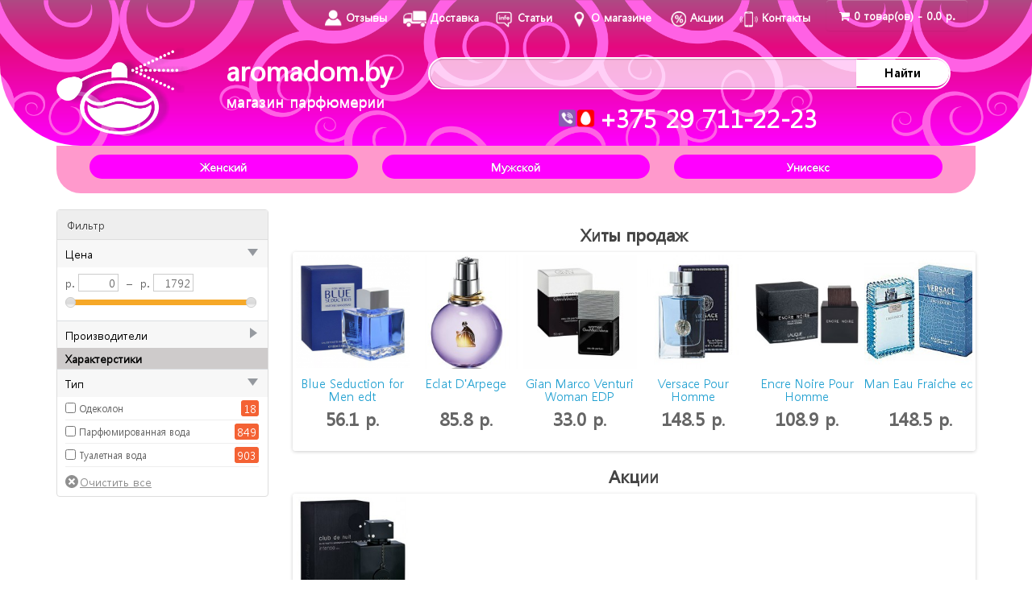

--- FILE ---
content_type: text/html; charset=utf-8
request_url: https://aromadom.by/
body_size: 19559
content:
<!DOCTYPE html>
<!--[if IE]><![endif]-->
<!--[if IE 8 ]><html dir="ltr" lang="ru" class="ie8"><![endif]-->
<!--[if IE 9 ]><html dir="ltr" lang="ru" class="ie9"><![endif]-->
<!--[if (gt IE 9)|!(IE)]><!-->
<html dir="ltr" lang="ru">
<!--<![endif]-->
<head>
<meta charset="UTF-8" />
<meta name="viewport" content="width=device-width, initial-scale=1">
<meta http-equiv="X-UA-Compatible" content="IE=edge">
<title>ПАРФЮМЕРИЯ В ВИТЕБСКЕ</title>
<base href="https://aromadom.by/" />
<meta name="description" content="Купить духи в Витебске. Доставка по РБ. Бесплатная доставка по городу." />
<meta name="keywords" content= "Купить парфюм в Витебске в Распив и целиком
Купить парфюм  с доставкой по РБ
Купить парфюм Беларусь
Парфюм
Духи
Парфюм Витебск
Духи Витебск" />
<meta property="og:title" content="ПАРФЮМЕРИЯ В ВИТЕБСКЕ" />
<meta property="og:type" content="website" />
<meta property="og:url" content="https://aromadom.by/" />
<meta property="og:image" content="https://aromadom.by/image/catalog/logo.png" />
<meta property="og:site_name" content="aromadom.by" />
<script src="catalog/view/javascript/jquery/jquery-2.1.1.min.js" type="text/javascript"></script>
<link href="catalog/view/javascript/bootstrap/css/bootstrap.min.css" rel="stylesheet" media="screen" />
<script src="catalog/view/javascript/bootstrap/js/bootstrap.min.js" type="text/javascript"></script>
<link href="catalog/view/javascript/font-awesome/css/font-awesome.min.css" rel="stylesheet" type="text/css" />
<link href="//fonts.googleapis.com/css?family=Open+Sans:400,400i,300,700" rel="stylesheet" type="text/css" />
<link href="catalog/view/theme/default/stylesheet/stylesheet.css" rel="stylesheet">
<link href="catalog/view/theme/default/stylesheet/brainyfilter.css" type="text/css" rel="stylesheet" media="screen" />
<link href="catalog/view/javascript/jquery/owl-carousel/owl.carousel.css" type="text/css" rel="stylesheet" media="screen" />
<link href="catalog/view/javascript/jquery/owl-carousel/owl.transitions.css" type="text/css" rel="stylesheet" media="screen" />
<link href="catalog/view/theme/default/stylesheet/discountsales.css" type="text/css" rel="stylesheet" media="screen" />
<script src="catalog/view/javascript/common.js" type="text/javascript"></script>
<link href="https://aromadom.by/" rel="canonical" />
<link href="https://aromadom.by/image/catalog/prozrachnyjfonitrim.png" rel="icon" />
<script src="catalog/view/javascript/brainyfilter.js" type="text/javascript"></script>
<script src="catalog/view/javascript/jquery/owl-carousel/owl.carousel.min.js" type="text/javascript"></script>
<script src="catalog/view/javascript/discountsales.js" type="text/javascript"></script>
</head>
<body class="common-home">

<header id="top-header" class="bg-fl">
  <div class="container">
    <div class="row">
        <div class="col-sm-12">
        <div id="top-links" class="nav pull-right">
            <ul class="list-inline top-header-menu flex-wrap justify-between">
                <li ><a class="phone-header"  title=""><span>Отзывы</span></a></li>
                <li><a href="/delivery" class="phone-header"  title=""><span>Доставка</span></a></li>
                <li><a class="phone-header"  title=""><span>Статьи</span></a></li>
                <li><a href="/about_us" class="phone-header"  title=""><span>О магазине</span></a></li>
                               <li><a href="/akcii/" class="phone-header"  title=""><span>Акции</span></a></li>
                <li><a href="/contact-us/" class="phone-header"  title=""><span>Контакты</span></a></li>
                <li><div id="cart" class="btn-group btn-block">
  <button type="button" data-toggle="dropdown" data-loading-text="Загрузка..." class="btn btn-block btn-lg dropdown-toggle"><i class="fa fa-shopping-cart"></i> <span id="cart-total">0 товар(ов) - 0.0 р.</span></button>
  <ul class="dropdown-menu pull-right">
        <li>
      <p class="text-center">В корзине пусто!</p>
    </li>
      </ul>
</div>
</li>
                         </ul>
        </div>
    </div>
    </div>
    <div class="row flex align-center">
      <div class="col-sm-2 hidden-xs">
        <div id="logo">
                                    <img src="https://aromadom.by/image/catalog/logo.png" title="aromadom.by" alt="aromadom.by" class="img-responsive" />
                              </div>
      </div>
       <div class="col-sm-10">
           <div class="col-sm-3 h1-text"> <h1><a href="https://aromadom.by/">aromadom.by<br><span>магазин парфюмерии</span></a></h1></div>

      <div class="col-sm-9">

<div class="col-sm-12">
          <div id="search" class="input-group">
  <input type="text" name="search" value="" class="form-control input-lg" />
  <span class="input-group-btn">
    <button type="button" class="btn btn-default btn-lg">Найти</button>
  </span>
</div></div>   
          <div class="col-sm-12">
              <ul class="list-inline phones flex-wrap justify-around">
                  <li class="first-phone"><a href="tel:+375297112223"  class="phone-header"><span>+375 29 711-22-23</span></a> </li>
                               </ul>
          </div>
      </div>
             </div>
    </div>
  </div>
</header>
<div class="container">
  <nav id="menu" class="navbar">
    <div class="navbar-header"><span id="category" class="visible-xs">Категории</span>
      <button type="button" class="btn btn-navbar navbar-toggle" data-toggle="collapse" data-target=".navbar-ex1-collapse"><i class="fa fa-bars"></i></button>
    </div>
    <div class="collapse navbar-collapse navbar-ex1-collapse">
      <ul class="nav navbar-nav">
                        <li class="col-sm-4"><a href="https://aromadom.by/jenskiy/">Женский</a></li>
                                <li class="col-sm-4"><a href="https://aromadom.by/mujskoy/">Мужской</a></li>
                                <li class="col-sm-4"><a href="https://aromadom.by/uniseks/">Унисекс</a></li>
                      </ul>
    </div>
  </nav>
</div>
<div class="container">
  <div class="row">

      <aside id="column-left" class="col-sm-3 hidden-xs">
    <style type="text/css">
    .bf-responsive.bf-active.bf-layout-id-32 .bf-check-position {
        top: 80px;
    }
    .bf-responsive.bf-active.bf-layout-id-32 .bf-btn-show,
    .bf-responsive.bf-active.bf-layout-id-32 .bf-btn-reset {
        top: 80px;
    }
    .bf-layout-id-32 .bf-btn-show {
            background: rgb(25, 163, 223);
        }
    .bf-layout-id-32 .bf-btn-reset {
            background: rgb(245, 56, 56);
        }
    .bf-layout-id-32 .bf-attr-header{
       background: rgb(247, 247, 247);       color: rgb(0, 0, 0);    }
    .bf-layout-id-32 .bf-count{
        background: rgb(244, 98, 52);       color: rgb(255, 255, 255);    }
   .bf-layout-id-32 .ui-widget-header {
        background: rgb(246, 168, 40);   }
   .bf-layout-id-32 .ui-widget-content {
         background: rgb(238, 238, 238);         border:1px solid rgb(221, 221, 221);   }
.bf-layout-id-32 .ui-state-default {
         background: rgb(246, 246, 246);         border:1px solid rgb(204, 204, 204);   }
  .bf-layout-id-32 .bf-attr-group-header{
        background: rgb(206, 203, 203);       color: rgb(0, 0, 0);  }
  </style>
<div class="bf-panel-wrapper bf-left bf-layout-id-32">
    <div class="bf-btn-show"></div>
    <a class="bf-btn-reset" onclick="BrainyFilter.reset();"></a>
    <div class="box bf-check-position ">
        <div class="box-heading">Фильтр</div>
        <div class="brainyfilter-panel box-content bf-hide-panel">
            <form class="bf-form
                     bf-with-counts                                         bf-with-float-btn                    "
                  data-height-limit="144"
                  data-visible-items="4"
                  data-hide-items="2"
                  data-submit-type="button"
                  data-submit-delay="1000"
                  data-resp-max-width="300"
                  data-resp-collapse="1"
                  data-resp-max-scr-width ="768"
                  method="get" action="index.php">
                                <input type="hidden" name="route" value="product/category" />
                                                
                
                                                                                            <div class="bf-attr-block bf-price-filter ">
                        <div class="bf-attr-header bf-w-line">
                            Цена<span class="bf-arrow"></span>
                        </div>
                        <div class="bf-attr-block-cont">
                            <div class="bf-price-container box-content bf-attr-filter">
                                                                <div class="bf-cur-symb">
                                    <span class="bf-cur-symb-left"> р.</span>
                                    <input type="text" class="bf-range-min" name="bfp_price_min" value="0" size="4" />
                                    <span class="ndash">&#8211;</span>
                                    <span class="bf-cur-symb-left"> р.</span>
                                    <input type="text" class="bf-range-max" name="bfp_price_max" value="0" size="4" />
                                </div>
                                                                <div class="bf-price-slider-container ">
                                    <div class="bf-slider-range" data-slider-type="1"></div>
                                </div>
                            </div>
                        </div>
                        </div>

                    
                
                    
                                                                                                                                    <div class="bf-attr-block">
                            <div class="bf-attr-header bf-collapse">
                                Производители<span class="bf-arrow"></span>
                            </div>
                            <div class="bf-attr-block-cont">
                                
                                
                                                                                                            <div class="bf-attr-filter bf-attr-m0 bf-row ">
                                        <span class="bf-cell bf-c-1">
                                            <input id="bf-attr-m0_11_32"
                                                   data-filterid="bf-attr-m0_11"
                                                   type="checkbox"
                                                   name="bfp_m0_11"
                                                   value="11"
                                                    />
                                        </span>
                                        <span class="bf-cell bf-c-2 ">
                                            <span class="bf-hidden bf-attr-val">11</span>
                                            <label for="bf-attr-m0_11_32">
                                                                                                    ACQUA DI PARMA                                                                                            </label>
                                        </span>
                                        <span class="bf-cell bf-c-3"></span>
                                    </div>
                                                                                                            <div class="bf-attr-filter bf-attr-m0 bf-row ">
                                        <span class="bf-cell bf-c-1">
                                            <input id="bf-attr-m0_12_32"
                                                   data-filterid="bf-attr-m0_12"
                                                   type="checkbox"
                                                   name="bfp_m0_12"
                                                   value="12"
                                                    />
                                        </span>
                                        <span class="bf-cell bf-c-2 ">
                                            <span class="bf-hidden bf-attr-val">12</span>
                                            <label for="bf-attr-m0_12_32">
                                                                                                    AGENT PROVOCATEUR                                                                                            </label>
                                        </span>
                                        <span class="bf-cell bf-c-3"></span>
                                    </div>
                                                                                                            <div class="bf-attr-filter bf-attr-m0 bf-row ">
                                        <span class="bf-cell bf-c-1">
                                            <input id="bf-attr-m0_13_32"
                                                   data-filterid="bf-attr-m0_13"
                                                   type="checkbox"
                                                   name="bfp_m0_13"
                                                   value="13"
                                                    />
                                        </span>
                                        <span class="bf-cell bf-c-2 ">
                                            <span class="bf-hidden bf-attr-val">13</span>
                                            <label for="bf-attr-m0_13_32">
                                                                                                    AJMAL                                                                                            </label>
                                        </span>
                                        <span class="bf-cell bf-c-3"></span>
                                    </div>
                                                                                                            <div class="bf-attr-filter bf-attr-m0 bf-row ">
                                        <span class="bf-cell bf-c-1">
                                            <input id="bf-attr-m0_14_32"
                                                   data-filterid="bf-attr-m0_14"
                                                   type="checkbox"
                                                   name="bfp_m0_14"
                                                   value="14"
                                                    />
                                        </span>
                                        <span class="bf-cell bf-c-2 ">
                                            <span class="bf-hidden bf-attr-val">14</span>
                                            <label for="bf-attr-m0_14_32">
                                                                                                    ALESSANDRO DELL ACQUA                                                                                            </label>
                                        </span>
                                        <span class="bf-cell bf-c-3"></span>
                                    </div>
                                                                                                            <div class="bf-attr-filter bf-attr-m0 bf-row ">
                                        <span class="bf-cell bf-c-1">
                                            <input id="bf-attr-m0_15_32"
                                                   data-filterid="bf-attr-m0_15"
                                                   type="checkbox"
                                                   name="bfp_m0_15"
                                                   value="15"
                                                    />
                                        </span>
                                        <span class="bf-cell bf-c-2 ">
                                            <span class="bf-hidden bf-attr-val">15</span>
                                            <label for="bf-attr-m0_15_32">
                                                                                                    ALEXANDRE J                                                                                            </label>
                                        </span>
                                        <span class="bf-cell bf-c-3"></span>
                                    </div>
                                                                                                            <div class="bf-attr-filter bf-attr-m0 bf-row ">
                                        <span class="bf-cell bf-c-1">
                                            <input id="bf-attr-m0_16_32"
                                                   data-filterid="bf-attr-m0_16"
                                                   type="checkbox"
                                                   name="bfp_m0_16"
                                                   value="16"
                                                    />
                                        </span>
                                        <span class="bf-cell bf-c-2 ">
                                            <span class="bf-hidden bf-attr-val">16</span>
                                            <label for="bf-attr-m0_16_32">
                                                                                                    ALFRED DUNHILL                                                                                            </label>
                                        </span>
                                        <span class="bf-cell bf-c-3"></span>
                                    </div>
                                                                                                            <div class="bf-attr-filter bf-attr-m0 bf-row ">
                                        <span class="bf-cell bf-c-1">
                                            <input id="bf-attr-m0_17_32"
                                                   data-filterid="bf-attr-m0_17"
                                                   type="checkbox"
                                                   name="bfp_m0_17"
                                                   value="17"
                                                    />
                                        </span>
                                        <span class="bf-cell bf-c-2 ">
                                            <span class="bf-hidden bf-attr-val">17</span>
                                            <label for="bf-attr-m0_17_32">
                                                                                                    ALFRED SUNG                                                                                            </label>
                                        </span>
                                        <span class="bf-cell bf-c-3"></span>
                                    </div>
                                                                                                            <div class="bf-attr-filter bf-attr-m0 bf-row ">
                                        <span class="bf-cell bf-c-1">
                                            <input id="bf-attr-m0_18_32"
                                                   data-filterid="bf-attr-m0_18"
                                                   type="checkbox"
                                                   name="bfp_m0_18"
                                                   value="18"
                                                    />
                                        </span>
                                        <span class="bf-cell bf-c-2 ">
                                            <span class="bf-hidden bf-attr-val">18</span>
                                            <label for="bf-attr-m0_18_32">
                                                                                                    AMOUAGE                                                                                            </label>
                                        </span>
                                        <span class="bf-cell bf-c-3"></span>
                                    </div>
                                                                                                            <div class="bf-attr-filter bf-attr-m0 bf-row ">
                                        <span class="bf-cell bf-c-1">
                                            <input id="bf-attr-m0_19_32"
                                                   data-filterid="bf-attr-m0_19"
                                                   type="checkbox"
                                                   name="bfp_m0_19"
                                                   value="19"
                                                    />
                                        </span>
                                        <span class="bf-cell bf-c-2 ">
                                            <span class="bf-hidden bf-attr-val">19</span>
                                            <label for="bf-attr-m0_19_32">
                                                                                                    ANGEL SCHLESSER                                                                                            </label>
                                        </span>
                                        <span class="bf-cell bf-c-3"></span>
                                    </div>
                                                                                                            <div class="bf-attr-filter bf-attr-m0 bf-row ">
                                        <span class="bf-cell bf-c-1">
                                            <input id="bf-attr-m0_20_32"
                                                   data-filterid="bf-attr-m0_20"
                                                   type="checkbox"
                                                   name="bfp_m0_20"
                                                   value="20"
                                                    />
                                        </span>
                                        <span class="bf-cell bf-c-2 ">
                                            <span class="bf-hidden bf-attr-val">20</span>
                                            <label for="bf-attr-m0_20_32">
                                                                                                    ANNAYAKE                                                                                            </label>
                                        </span>
                                        <span class="bf-cell bf-c-3"></span>
                                    </div>
                                                                                                            <div class="bf-attr-filter bf-attr-m0 bf-row ">
                                        <span class="bf-cell bf-c-1">
                                            <input id="bf-attr-m0_21_32"
                                                   data-filterid="bf-attr-m0_21"
                                                   type="checkbox"
                                                   name="bfp_m0_21"
                                                   value="21"
                                                    />
                                        </span>
                                        <span class="bf-cell bf-c-2 ">
                                            <span class="bf-hidden bf-attr-val">21</span>
                                            <label for="bf-attr-m0_21_32">
                                                                                                    ANTONIO BANDERAS                                                                                            </label>
                                        </span>
                                        <span class="bf-cell bf-c-3"></span>
                                    </div>
                                                                                                            <div class="bf-attr-filter bf-attr-m0 bf-row ">
                                        <span class="bf-cell bf-c-1">
                                            <input id="bf-attr-m0_22_32"
                                                   data-filterid="bf-attr-m0_22"
                                                   type="checkbox"
                                                   name="bfp_m0_22"
                                                   value="22"
                                                    />
                                        </span>
                                        <span class="bf-cell bf-c-2 ">
                                            <span class="bf-hidden bf-attr-val">22</span>
                                            <label for="bf-attr-m0_22_32">
                                                                                                    ARAMIS                                                                                            </label>
                                        </span>
                                        <span class="bf-cell bf-c-3"></span>
                                    </div>
                                                                                                            <div class="bf-attr-filter bf-attr-m0 bf-row ">
                                        <span class="bf-cell bf-c-1">
                                            <input id="bf-attr-m0_23_32"
                                                   data-filterid="bf-attr-m0_23"
                                                   type="checkbox"
                                                   name="bfp_m0_23"
                                                   value="23"
                                                    />
                                        </span>
                                        <span class="bf-cell bf-c-2 ">
                                            <span class="bf-hidden bf-attr-val">23</span>
                                            <label for="bf-attr-m0_23_32">
                                                                                                    ARMAF                                                                                            </label>
                                        </span>
                                        <span class="bf-cell bf-c-3"></span>
                                    </div>
                                                                                                            <div class="bf-attr-filter bf-attr-m0 bf-row ">
                                        <span class="bf-cell bf-c-1">
                                            <input id="bf-attr-m0_24_32"
                                                   data-filterid="bf-attr-m0_24"
                                                   type="checkbox"
                                                   name="bfp_m0_24"
                                                   value="24"
                                                    />
                                        </span>
                                        <span class="bf-cell bf-c-2 ">
                                            <span class="bf-hidden bf-attr-val">24</span>
                                            <label for="bf-attr-m0_24_32">
                                                                                                    ARMAND BASI                                                                                            </label>
                                        </span>
                                        <span class="bf-cell bf-c-3"></span>
                                    </div>
                                                                                                            <div class="bf-attr-filter bf-attr-m0 bf-row ">
                                        <span class="bf-cell bf-c-1">
                                            <input id="bf-attr-m0_25_32"
                                                   data-filterid="bf-attr-m0_25"
                                                   type="checkbox"
                                                   name="bfp_m0_25"
                                                   value="25"
                                                    />
                                        </span>
                                        <span class="bf-cell bf-c-2 ">
                                            <span class="bf-hidden bf-attr-val">25</span>
                                            <label for="bf-attr-m0_25_32">
                                                                                                    ASGHARALI                                                                                            </label>
                                        </span>
                                        <span class="bf-cell bf-c-3"></span>
                                    </div>
                                                                                                            <div class="bf-attr-filter bf-attr-m0 bf-row ">
                                        <span class="bf-cell bf-c-1">
                                            <input id="bf-attr-m0_208_32"
                                                   data-filterid="bf-attr-m0_208"
                                                   type="checkbox"
                                                   name="bfp_m0_208"
                                                   value="208"
                                                    />
                                        </span>
                                        <span class="bf-cell bf-c-2 ">
                                            <span class="bf-hidden bf-attr-val">208</span>
                                            <label for="bf-attr-m0_208_32">
                                                                                                    ATELIER COLOGNE                                                                                            </label>
                                        </span>
                                        <span class="bf-cell bf-c-3"></span>
                                    </div>
                                                                                                            <div class="bf-attr-filter bf-attr-m0 bf-row ">
                                        <span class="bf-cell bf-c-1">
                                            <input id="bf-attr-m0_209_32"
                                                   data-filterid="bf-attr-m0_209"
                                                   type="checkbox"
                                                   name="bfp_m0_209"
                                                   value="209"
                                                    />
                                        </span>
                                        <span class="bf-cell bf-c-2 ">
                                            <span class="bf-hidden bf-attr-val">209</span>
                                            <label for="bf-attr-m0_209_32">
                                                                                                    ATTAR COLLECTION                                                                                            </label>
                                        </span>
                                        <span class="bf-cell bf-c-3"></span>
                                    </div>
                                                                                                            <div class="bf-attr-filter bf-attr-m0 bf-row ">
                                        <span class="bf-cell bf-c-1">
                                            <input id="bf-attr-m0_26_32"
                                                   data-filterid="bf-attr-m0_26"
                                                   type="checkbox"
                                                   name="bfp_m0_26"
                                                   value="26"
                                                    />
                                        </span>
                                        <span class="bf-cell bf-c-2 ">
                                            <span class="bf-hidden bf-attr-val">26</span>
                                            <label for="bf-attr-m0_26_32">
                                                                                                    AZZARO                                                                                            </label>
                                        </span>
                                        <span class="bf-cell bf-c-3"></span>
                                    </div>
                                                                                                            <div class="bf-attr-filter bf-attr-m0 bf-row ">
                                        <span class="bf-cell bf-c-1">
                                            <input id="bf-attr-m0_27_32"
                                                   data-filterid="bf-attr-m0_27"
                                                   type="checkbox"
                                                   name="bfp_m0_27"
                                                   value="27"
                                                    />
                                        </span>
                                        <span class="bf-cell bf-c-2 ">
                                            <span class="bf-hidden bf-attr-val">27</span>
                                            <label for="bf-attr-m0_27_32">
                                                                                                    BADGLEY MISCHKA                                                                                            </label>
                                        </span>
                                        <span class="bf-cell bf-c-3"></span>
                                    </div>
                                                                                                            <div class="bf-attr-filter bf-attr-m0 bf-row ">
                                        <span class="bf-cell bf-c-1">
                                            <input id="bf-attr-m0_204_32"
                                                   data-filterid="bf-attr-m0_204"
                                                   type="checkbox"
                                                   name="bfp_m0_204"
                                                   value="204"
                                                    />
                                        </span>
                                        <span class="bf-cell bf-c-2 ">
                                            <span class="bf-hidden bf-attr-val">204</span>
                                            <label for="bf-attr-m0_204_32">
                                                                                                    BALDESSARINI                                                                                            </label>
                                        </span>
                                        <span class="bf-cell bf-c-3"></span>
                                    </div>
                                                                                                            <div class="bf-attr-filter bf-attr-m0 bf-row ">
                                        <span class="bf-cell bf-c-1">
                                            <input id="bf-attr-m0_28_32"
                                                   data-filterid="bf-attr-m0_28"
                                                   type="checkbox"
                                                   name="bfp_m0_28"
                                                   value="28"
                                                    />
                                        </span>
                                        <span class="bf-cell bf-c-2 ">
                                            <span class="bf-hidden bf-attr-val">28</span>
                                            <label for="bf-attr-m0_28_32">
                                                                                                    BALDININI                                                                                            </label>
                                        </span>
                                        <span class="bf-cell bf-c-3"></span>
                                    </div>
                                                                                                            <div class="bf-attr-filter bf-attr-m0 bf-row ">
                                        <span class="bf-cell bf-c-1">
                                            <input id="bf-attr-m0_29_32"
                                                   data-filterid="bf-attr-m0_29"
                                                   type="checkbox"
                                                   name="bfp_m0_29"
                                                   value="29"
                                                    />
                                        </span>
                                        <span class="bf-cell bf-c-2 ">
                                            <span class="bf-hidden bf-attr-val">29</span>
                                            <label for="bf-attr-m0_29_32">
                                                                                                    BALENCIAGA                                                                                            </label>
                                        </span>
                                        <span class="bf-cell bf-c-3"></span>
                                    </div>
                                                                                                            <div class="bf-attr-filter bf-attr-m0 bf-row ">
                                        <span class="bf-cell bf-c-1">
                                            <input id="bf-attr-m0_30_32"
                                                   data-filterid="bf-attr-m0_30"
                                                   type="checkbox"
                                                   name="bfp_m0_30"
                                                   value="30"
                                                    />
                                        </span>
                                        <span class="bf-cell bf-c-2 ">
                                            <span class="bf-hidden bf-attr-val">30</span>
                                            <label for="bf-attr-m0_30_32">
                                                                                                    BENTLEY                                                                                            </label>
                                        </span>
                                        <span class="bf-cell bf-c-3"></span>
                                    </div>
                                                                                                            <div class="bf-attr-filter bf-attr-m0 bf-row ">
                                        <span class="bf-cell bf-c-1">
                                            <input id="bf-attr-m0_31_32"
                                                   data-filterid="bf-attr-m0_31"
                                                   type="checkbox"
                                                   name="bfp_m0_31"
                                                   value="31"
                                                    />
                                        </span>
                                        <span class="bf-cell bf-c-2 ">
                                            <span class="bf-hidden bf-attr-val">31</span>
                                            <label for="bf-attr-m0_31_32">
                                                                                                    BEYONCE                                                                                            </label>
                                        </span>
                                        <span class="bf-cell bf-c-3"></span>
                                    </div>
                                                                                                            <div class="bf-attr-filter bf-attr-m0 bf-row ">
                                        <span class="bf-cell bf-c-1">
                                            <input id="bf-attr-m0_32_32"
                                                   data-filterid="bf-attr-m0_32"
                                                   type="checkbox"
                                                   name="bfp_m0_32"
                                                   value="32"
                                                    />
                                        </span>
                                        <span class="bf-cell bf-c-2 ">
                                            <span class="bf-hidden bf-attr-val">32</span>
                                            <label for="bf-attr-m0_32_32">
                                                                                                    BILL BLASS                                                                                            </label>
                                        </span>
                                        <span class="bf-cell bf-c-3"></span>
                                    </div>
                                                                                                            <div class="bf-attr-filter bf-attr-m0 bf-row ">
                                        <span class="bf-cell bf-c-1">
                                            <input id="bf-attr-m0_33_32"
                                                   data-filterid="bf-attr-m0_33"
                                                   type="checkbox"
                                                   name="bfp_m0_33"
                                                   value="33"
                                                    />
                                        </span>
                                        <span class="bf-cell bf-c-2 ">
                                            <span class="bf-hidden bf-attr-val">33</span>
                                            <label for="bf-attr-m0_33_32">
                                                                                                    BLUMARINE                                                                                            </label>
                                        </span>
                                        <span class="bf-cell bf-c-3"></span>
                                    </div>
                                                                                                            <div class="bf-attr-filter bf-attr-m0 bf-row ">
                                        <span class="bf-cell bf-c-1">
                                            <input id="bf-attr-m0_34_32"
                                                   data-filterid="bf-attr-m0_34"
                                                   type="checkbox"
                                                   name="bfp_m0_34"
                                                   value="34"
                                                    />
                                        </span>
                                        <span class="bf-cell bf-c-2 ">
                                            <span class="bf-hidden bf-attr-val">34</span>
                                            <label for="bf-attr-m0_34_32">
                                                                                                    BOTTEGA VENETA                                                                                            </label>
                                        </span>
                                        <span class="bf-cell bf-c-3"></span>
                                    </div>
                                                                                                            <div class="bf-attr-filter bf-attr-m0 bf-row ">
                                        <span class="bf-cell bf-c-1">
                                            <input id="bf-attr-m0_35_32"
                                                   data-filterid="bf-attr-m0_35"
                                                   type="checkbox"
                                                   name="bfp_m0_35"
                                                   value="35"
                                                    />
                                        </span>
                                        <span class="bf-cell bf-c-2 ">
                                            <span class="bf-hidden bf-attr-val">35</span>
                                            <label for="bf-attr-m0_35_32">
                                                                                                    BOUCHERON                                                                                            </label>
                                        </span>
                                        <span class="bf-cell bf-c-3"></span>
                                    </div>
                                                                                                            <div class="bf-attr-filter bf-attr-m0 bf-row ">
                                        <span class="bf-cell bf-c-1">
                                            <input id="bf-attr-m0_36_32"
                                                   data-filterid="bf-attr-m0_36"
                                                   type="checkbox"
                                                   name="bfp_m0_36"
                                                   value="36"
                                                    />
                                        </span>
                                        <span class="bf-cell bf-c-2 ">
                                            <span class="bf-hidden bf-attr-val">36</span>
                                            <label for="bf-attr-m0_36_32">
                                                                                                    BRITNEY SPEARS                                                                                            </label>
                                        </span>
                                        <span class="bf-cell bf-c-3"></span>
                                    </div>
                                                                                                            <div class="bf-attr-filter bf-attr-m0 bf-row ">
                                        <span class="bf-cell bf-c-1">
                                            <input id="bf-attr-m0_37_32"
                                                   data-filterid="bf-attr-m0_37"
                                                   type="checkbox"
                                                   name="bfp_m0_37"
                                                   value="37"
                                                    />
                                        </span>
                                        <span class="bf-cell bf-c-2 ">
                                            <span class="bf-hidden bf-attr-val">37</span>
                                            <label for="bf-attr-m0_37_32">
                                                                                                    BRUNO BANANI                                                                                            </label>
                                        </span>
                                        <span class="bf-cell bf-c-3"></span>
                                    </div>
                                                                                                            <div class="bf-attr-filter bf-attr-m0 bf-row ">
                                        <span class="bf-cell bf-c-1">
                                            <input id="bf-attr-m0_38_32"
                                                   data-filterid="bf-attr-m0_38"
                                                   type="checkbox"
                                                   name="bfp_m0_38"
                                                   value="38"
                                                    />
                                        </span>
                                        <span class="bf-cell bf-c-2 ">
                                            <span class="bf-hidden bf-attr-val">38</span>
                                            <label for="bf-attr-m0_38_32">
                                                                                                    BURBERRY                                                                                            </label>
                                        </span>
                                        <span class="bf-cell bf-c-3"></span>
                                    </div>
                                                                                                            <div class="bf-attr-filter bf-attr-m0 bf-row ">
                                        <span class="bf-cell bf-c-1">
                                            <input id="bf-attr-m0_39_32"
                                                   data-filterid="bf-attr-m0_39"
                                                   type="checkbox"
                                                   name="bfp_m0_39"
                                                   value="39"
                                                    />
                                        </span>
                                        <span class="bf-cell bf-c-2 ">
                                            <span class="bf-hidden bf-attr-val">39</span>
                                            <label for="bf-attr-m0_39_32">
                                                                                                    BVLGARI                                                                                            </label>
                                        </span>
                                        <span class="bf-cell bf-c-3"></span>
                                    </div>
                                                                                                            <div class="bf-attr-filter bf-attr-m0 bf-row ">
                                        <span class="bf-cell bf-c-1">
                                            <input id="bf-attr-m0_41_32"
                                                   data-filterid="bf-attr-m0_41"
                                                   type="checkbox"
                                                   name="bfp_m0_41"
                                                   value="41"
                                                    />
                                        </span>
                                        <span class="bf-cell bf-c-2 ">
                                            <span class="bf-hidden bf-attr-val">41</span>
                                            <label for="bf-attr-m0_41_32">
                                                                                                    BYREDO                                                                                            </label>
                                        </span>
                                        <span class="bf-cell bf-c-3"></span>
                                    </div>
                                                                                                            <div class="bf-attr-filter bf-attr-m0 bf-row ">
                                        <span class="bf-cell bf-c-1">
                                            <input id="bf-attr-m0_42_32"
                                                   data-filterid="bf-attr-m0_42"
                                                   type="checkbox"
                                                   name="bfp_m0_42"
                                                   value="42"
                                                    />
                                        </span>
                                        <span class="bf-cell bf-c-2 ">
                                            <span class="bf-hidden bf-attr-val">42</span>
                                            <label for="bf-attr-m0_42_32">
                                                                                                    CACHAREL                                                                                            </label>
                                        </span>
                                        <span class="bf-cell bf-c-3"></span>
                                    </div>
                                                                                                            <div class="bf-attr-filter bf-attr-m0 bf-row ">
                                        <span class="bf-cell bf-c-1">
                                            <input id="bf-attr-m0_43_32"
                                                   data-filterid="bf-attr-m0_43"
                                                   type="checkbox"
                                                   name="bfp_m0_43"
                                                   value="43"
                                                    />
                                        </span>
                                        <span class="bf-cell bf-c-2 ">
                                            <span class="bf-hidden bf-attr-val">43</span>
                                            <label for="bf-attr-m0_43_32">
                                                                                                    CALVIN KLEIN                                                                                            </label>
                                        </span>
                                        <span class="bf-cell bf-c-3"></span>
                                    </div>
                                                                                                            <div class="bf-attr-filter bf-attr-m0 bf-row ">
                                        <span class="bf-cell bf-c-1">
                                            <input id="bf-attr-m0_44_32"
                                                   data-filterid="bf-attr-m0_44"
                                                   type="checkbox"
                                                   name="bfp_m0_44"
                                                   value="44"
                                                    />
                                        </span>
                                        <span class="bf-cell bf-c-2 ">
                                            <span class="bf-hidden bf-attr-val">44</span>
                                            <label for="bf-attr-m0_44_32">
                                                                                                    CANALI                                                                                            </label>
                                        </span>
                                        <span class="bf-cell bf-c-3"></span>
                                    </div>
                                                                                                            <div class="bf-attr-filter bf-attr-m0 bf-row ">
                                        <span class="bf-cell bf-c-1">
                                            <input id="bf-attr-m0_45_32"
                                                   data-filterid="bf-attr-m0_45"
                                                   type="checkbox"
                                                   name="bfp_m0_45"
                                                   value="45"
                                                    />
                                        </span>
                                        <span class="bf-cell bf-c-2 ">
                                            <span class="bf-hidden bf-attr-val">45</span>
                                            <label for="bf-attr-m0_45_32">
                                                                                                    CARNER BARCELONA                                                                                            </label>
                                        </span>
                                        <span class="bf-cell bf-c-3"></span>
                                    </div>
                                                                                                            <div class="bf-attr-filter bf-attr-m0 bf-row ">
                                        <span class="bf-cell bf-c-1">
                                            <input id="bf-attr-m0_46_32"
                                                   data-filterid="bf-attr-m0_46"
                                                   type="checkbox"
                                                   name="bfp_m0_46"
                                                   value="46"
                                                    />
                                        </span>
                                        <span class="bf-cell bf-c-2 ">
                                            <span class="bf-hidden bf-attr-val">46</span>
                                            <label for="bf-attr-m0_46_32">
                                                                                                    CAROLINA HERRERA                                                                                            </label>
                                        </span>
                                        <span class="bf-cell bf-c-3"></span>
                                    </div>
                                                                                                            <div class="bf-attr-filter bf-attr-m0 bf-row ">
                                        <span class="bf-cell bf-c-1">
                                            <input id="bf-attr-m0_47_32"
                                                   data-filterid="bf-attr-m0_47"
                                                   type="checkbox"
                                                   name="bfp_m0_47"
                                                   value="47"
                                                    />
                                        </span>
                                        <span class="bf-cell bf-c-2 ">
                                            <span class="bf-hidden bf-attr-val">47</span>
                                            <label for="bf-attr-m0_47_32">
                                                                                                    CARTIER                                                                                            </label>
                                        </span>
                                        <span class="bf-cell bf-c-3"></span>
                                    </div>
                                                                                                            <div class="bf-attr-filter bf-attr-m0 bf-row ">
                                        <span class="bf-cell bf-c-1">
                                            <input id="bf-attr-m0_48_32"
                                                   data-filterid="bf-attr-m0_48"
                                                   type="checkbox"
                                                   name="bfp_m0_48"
                                                   value="48"
                                                    />
                                        </span>
                                        <span class="bf-cell bf-c-2 ">
                                            <span class="bf-hidden bf-attr-val">48</span>
                                            <label for="bf-attr-m0_48_32">
                                                                                                    CERRUTI                                                                                            </label>
                                        </span>
                                        <span class="bf-cell bf-c-3"></span>
                                    </div>
                                                                                                            <div class="bf-attr-filter bf-attr-m0 bf-row ">
                                        <span class="bf-cell bf-c-1">
                                            <input id="bf-attr-m0_49_32"
                                                   data-filterid="bf-attr-m0_49"
                                                   type="checkbox"
                                                   name="bfp_m0_49"
                                                   value="49"
                                                    />
                                        </span>
                                        <span class="bf-cell bf-c-2 ">
                                            <span class="bf-hidden bf-attr-val">49</span>
                                            <label for="bf-attr-m0_49_32">
                                                                                                    CHANEL                                                                                            </label>
                                        </span>
                                        <span class="bf-cell bf-c-3"></span>
                                    </div>
                                                                                                            <div class="bf-attr-filter bf-attr-m0 bf-row ">
                                        <span class="bf-cell bf-c-1">
                                            <input id="bf-attr-m0_50_32"
                                                   data-filterid="bf-attr-m0_50"
                                                   type="checkbox"
                                                   name="bfp_m0_50"
                                                   value="50"
                                                    />
                                        </span>
                                        <span class="bf-cell bf-c-2 ">
                                            <span class="bf-hidden bf-attr-val">50</span>
                                            <label for="bf-attr-m0_50_32">
                                                                                                    CHLOE                                                                                            </label>
                                        </span>
                                        <span class="bf-cell bf-c-3"></span>
                                    </div>
                                                                                                            <div class="bf-attr-filter bf-attr-m0 bf-row ">
                                        <span class="bf-cell bf-c-1">
                                            <input id="bf-attr-m0_51_32"
                                                   data-filterid="bf-attr-m0_51"
                                                   type="checkbox"
                                                   name="bfp_m0_51"
                                                   value="51"
                                                    />
                                        </span>
                                        <span class="bf-cell bf-c-2 ">
                                            <span class="bf-hidden bf-attr-val">51</span>
                                            <label for="bf-attr-m0_51_32">
                                                                                                    CHOPARD                                                                                            </label>
                                        </span>
                                        <span class="bf-cell bf-c-3"></span>
                                    </div>
                                                                                                            <div class="bf-attr-filter bf-attr-m0 bf-row ">
                                        <span class="bf-cell bf-c-1">
                                            <input id="bf-attr-m0_199_32"
                                                   data-filterid="bf-attr-m0_199"
                                                   type="checkbox"
                                                   name="bfp_m0_199"
                                                   value="199"
                                                    />
                                        </span>
                                        <span class="bf-cell bf-c-2 ">
                                            <span class="bf-hidden bf-attr-val">199</span>
                                            <label for="bf-attr-m0_199_32">
                                                                                                    CHRISTIAN DIOR                                                                                            </label>
                                        </span>
                                        <span class="bf-cell bf-c-3"></span>
                                    </div>
                                                                                                            <div class="bf-attr-filter bf-attr-m0 bf-row ">
                                        <span class="bf-cell bf-c-1">
                                            <input id="bf-attr-m0_53_32"
                                                   data-filterid="bf-attr-m0_53"
                                                   type="checkbox"
                                                   name="bfp_m0_53"
                                                   value="53"
                                                    />
                                        </span>
                                        <span class="bf-cell bf-c-2 ">
                                            <span class="bf-hidden bf-attr-val">53</span>
                                            <label for="bf-attr-m0_53_32">
                                                                                                    CHRISTIAN LACROIX                                                                                            </label>
                                        </span>
                                        <span class="bf-cell bf-c-3"></span>
                                    </div>
                                                                                                            <div class="bf-attr-filter bf-attr-m0 bf-row ">
                                        <span class="bf-cell bf-c-1">
                                            <input id="bf-attr-m0_54_32"
                                                   data-filterid="bf-attr-m0_54"
                                                   type="checkbox"
                                                   name="bfp_m0_54"
                                                   value="54"
                                                    />
                                        </span>
                                        <span class="bf-cell bf-c-2 ">
                                            <span class="bf-hidden bf-attr-val">54</span>
                                            <label for="bf-attr-m0_54_32">
                                                                                                    CHRISTINA AGUILERA                                                                                            </label>
                                        </span>
                                        <span class="bf-cell bf-c-3"></span>
                                    </div>
                                                                                                            <div class="bf-attr-filter bf-attr-m0 bf-row ">
                                        <span class="bf-cell bf-c-1">
                                            <input id="bf-attr-m0_55_32"
                                                   data-filterid="bf-attr-m0_55"
                                                   type="checkbox"
                                                   name="bfp_m0_55"
                                                   value="55"
                                                    />
                                        </span>
                                        <span class="bf-cell bf-c-2 ">
                                            <span class="bf-hidden bf-attr-val">55</span>
                                            <label for="bf-attr-m0_55_32">
                                                                                                    CLARINS                                                                                            </label>
                                        </span>
                                        <span class="bf-cell bf-c-3"></span>
                                    </div>
                                                                                                            <div class="bf-attr-filter bf-attr-m0 bf-row ">
                                        <span class="bf-cell bf-c-1">
                                            <input id="bf-attr-m0_56_32"
                                                   data-filterid="bf-attr-m0_56"
                                                   type="checkbox"
                                                   name="bfp_m0_56"
                                                   value="56"
                                                    />
                                        </span>
                                        <span class="bf-cell bf-c-2 ">
                                            <span class="bf-hidden bf-attr-val">56</span>
                                            <label for="bf-attr-m0_56_32">
                                                                                                    CLINIQUE                                                                                            </label>
                                        </span>
                                        <span class="bf-cell bf-c-3"></span>
                                    </div>
                                                                                                            <div class="bf-attr-filter bf-attr-m0 bf-row ">
                                        <span class="bf-cell bf-c-1">
                                            <input id="bf-attr-m0_57_32"
                                                   data-filterid="bf-attr-m0_57"
                                                   type="checkbox"
                                                   name="bfp_m0_57"
                                                   value="57"
                                                    />
                                        </span>
                                        <span class="bf-cell bf-c-2 ">
                                            <span class="bf-hidden bf-attr-val">57</span>
                                            <label for="bf-attr-m0_57_32">
                                                                                                    COACH                                                                                            </label>
                                        </span>
                                        <span class="bf-cell bf-c-3"></span>
                                    </div>
                                                                                                            <div class="bf-attr-filter bf-attr-m0 bf-row ">
                                        <span class="bf-cell bf-c-1">
                                            <input id="bf-attr-m0_58_32"
                                                   data-filterid="bf-attr-m0_58"
                                                   type="checkbox"
                                                   name="bfp_m0_58"
                                                   value="58"
                                                    />
                                        </span>
                                        <span class="bf-cell bf-c-2 ">
                                            <span class="bf-hidden bf-attr-val">58</span>
                                            <label for="bf-attr-m0_58_32">
                                                                                                    COFINLUXE                                                                                            </label>
                                        </span>
                                        <span class="bf-cell bf-c-3"></span>
                                    </div>
                                                                                                            <div class="bf-attr-filter bf-attr-m0 bf-row ">
                                        <span class="bf-cell bf-c-1">
                                            <input id="bf-attr-m0_59_32"
                                                   data-filterid="bf-attr-m0_59"
                                                   type="checkbox"
                                                   name="bfp_m0_59"
                                                   value="59"
                                                    />
                                        </span>
                                        <span class="bf-cell bf-c-2 ">
                                            <span class="bf-hidden bf-attr-val">59</span>
                                            <label for="bf-attr-m0_59_32">
                                                                                                    COURREGES                                                                                            </label>
                                        </span>
                                        <span class="bf-cell bf-c-3"></span>
                                    </div>
                                                                                                            <div class="bf-attr-filter bf-attr-m0 bf-row ">
                                        <span class="bf-cell bf-c-1">
                                            <input id="bf-attr-m0_60_32"
                                                   data-filterid="bf-attr-m0_60"
                                                   type="checkbox"
                                                   name="bfp_m0_60"
                                                   value="60"
                                                    />
                                        </span>
                                        <span class="bf-cell bf-c-2 ">
                                            <span class="bf-hidden bf-attr-val">60</span>
                                            <label for="bf-attr-m0_60_32">
                                                                                                    CREED                                                                                            </label>
                                        </span>
                                        <span class="bf-cell bf-c-3"></span>
                                    </div>
                                                                                                            <div class="bf-attr-filter bf-attr-m0 bf-row ">
                                        <span class="bf-cell bf-c-1">
                                            <input id="bf-attr-m0_61_32"
                                                   data-filterid="bf-attr-m0_61"
                                                   type="checkbox"
                                                   name="bfp_m0_61"
                                                   value="61"
                                                    />
                                        </span>
                                        <span class="bf-cell bf-c-2 ">
                                            <span class="bf-hidden bf-attr-val">61</span>
                                            <label for="bf-attr-m0_61_32">
                                                                                                    CRISTIANO RONALDO                                                                                            </label>
                                        </span>
                                        <span class="bf-cell bf-c-3"></span>
                                    </div>
                                                                                                            <div class="bf-attr-filter bf-attr-m0 bf-row ">
                                        <span class="bf-cell bf-c-1">
                                            <input id="bf-attr-m0_62_32"
                                                   data-filterid="bf-attr-m0_62"
                                                   type="checkbox"
                                                   name="bfp_m0_62"
                                                   value="62"
                                                    />
                                        </span>
                                        <span class="bf-cell bf-c-2 ">
                                            <span class="bf-hidden bf-attr-val">62</span>
                                            <label for="bf-attr-m0_62_32">
                                                                                                    DAVID BECKHAM                                                                                            </label>
                                        </span>
                                        <span class="bf-cell bf-c-3"></span>
                                    </div>
                                                                                                            <div class="bf-attr-filter bf-attr-m0 bf-row ">
                                        <span class="bf-cell bf-c-1">
                                            <input id="bf-attr-m0_63_32"
                                                   data-filterid="bf-attr-m0_63"
                                                   type="checkbox"
                                                   name="bfp_m0_63"
                                                   value="63"
                                                    />
                                        </span>
                                        <span class="bf-cell bf-c-2 ">
                                            <span class="bf-hidden bf-attr-val">63</span>
                                            <label for="bf-attr-m0_63_32">
                                                                                                    DAVIDOFF                                                                                            </label>
                                        </span>
                                        <span class="bf-cell bf-c-3"></span>
                                    </div>
                                                                                                            <div class="bf-attr-filter bf-attr-m0 bf-row ">
                                        <span class="bf-cell bf-c-1">
                                            <input id="bf-attr-m0_64_32"
                                                   data-filterid="bf-attr-m0_64"
                                                   type="checkbox"
                                                   name="bfp_m0_64"
                                                   value="64"
                                                    />
                                        </span>
                                        <span class="bf-cell bf-c-2 ">
                                            <span class="bf-hidden bf-attr-val">64</span>
                                            <label for="bf-attr-m0_64_32">
                                                                                                    DESIGNER SHAIK                                                                                            </label>
                                        </span>
                                        <span class="bf-cell bf-c-3"></span>
                                    </div>
                                                                                                            <div class="bf-attr-filter bf-attr-m0 bf-row ">
                                        <span class="bf-cell bf-c-1">
                                            <input id="bf-attr-m0_65_32"
                                                   data-filterid="bf-attr-m0_65"
                                                   type="checkbox"
                                                   name="bfp_m0_65"
                                                   value="65"
                                                    />
                                        </span>
                                        <span class="bf-cell bf-c-2 ">
                                            <span class="bf-hidden bf-attr-val">65</span>
                                            <label for="bf-attr-m0_65_32">
                                                                                                    DIESEL                                                                                            </label>
                                        </span>
                                        <span class="bf-cell bf-c-3"></span>
                                    </div>
                                                                                                            <div class="bf-attr-filter bf-attr-m0 bf-row ">
                                        <span class="bf-cell bf-c-1">
                                            <input id="bf-attr-m0_66_32"
                                                   data-filterid="bf-attr-m0_66"
                                                   type="checkbox"
                                                   name="bfp_m0_66"
                                                   value="66"
                                                    />
                                        </span>
                                        <span class="bf-cell bf-c-2 ">
                                            <span class="bf-hidden bf-attr-val">66</span>
                                            <label for="bf-attr-m0_66_32">
                                                                                                    DIPTYQUE                                                                                            </label>
                                        </span>
                                        <span class="bf-cell bf-c-3"></span>
                                    </div>
                                                                                                            <div class="bf-attr-filter bf-attr-m0 bf-row ">
                                        <span class="bf-cell bf-c-1">
                                            <input id="bf-attr-m0_67_32"
                                                   data-filterid="bf-attr-m0_67"
                                                   type="checkbox"
                                                   name="bfp_m0_67"
                                                   value="67"
                                                    />
                                        </span>
                                        <span class="bf-cell bf-c-2 ">
                                            <span class="bf-hidden bf-attr-val">67</span>
                                            <label for="bf-attr-m0_67_32">
                                                                                                    DOLCE & GABBANA                                                                                            </label>
                                        </span>
                                        <span class="bf-cell bf-c-3"></span>
                                    </div>
                                                                                                            <div class="bf-attr-filter bf-attr-m0 bf-row ">
                                        <span class="bf-cell bf-c-1">
                                            <input id="bf-attr-m0_68_32"
                                                   data-filterid="bf-attr-m0_68"
                                                   type="checkbox"
                                                   name="bfp_m0_68"
                                                   value="68"
                                                    />
                                        </span>
                                        <span class="bf-cell bf-c-2 ">
                                            <span class="bf-hidden bf-attr-val">68</span>
                                            <label for="bf-attr-m0_68_32">
                                                                                                    DONNA KARAN                                                                                            </label>
                                        </span>
                                        <span class="bf-cell bf-c-3"></span>
                                    </div>
                                                                                                            <div class="bf-attr-filter bf-attr-m0 bf-row ">
                                        <span class="bf-cell bf-c-1">
                                            <input id="bf-attr-m0_69_32"
                                                   data-filterid="bf-attr-m0_69"
                                                   type="checkbox"
                                                   name="bfp_m0_69"
                                                   value="69"
                                                    />
                                        </span>
                                        <span class="bf-cell bf-c-2 ">
                                            <span class="bf-hidden bf-attr-val">69</span>
                                            <label for="bf-attr-m0_69_32">
                                                                                                    DSQUARED2                                                                                            </label>
                                        </span>
                                        <span class="bf-cell bf-c-3"></span>
                                    </div>
                                                                                                            <div class="bf-attr-filter bf-attr-m0 bf-row ">
                                        <span class="bf-cell bf-c-1">
                                            <input id="bf-attr-m0_70_32"
                                                   data-filterid="bf-attr-m0_70"
                                                   type="checkbox"
                                                   name="bfp_m0_70"
                                                   value="70"
                                                    />
                                        </span>
                                        <span class="bf-cell bf-c-2 ">
                                            <span class="bf-hidden bf-attr-val">70</span>
                                            <label for="bf-attr-m0_70_32">
                                                                                                    DUPONT                                                                                            </label>
                                        </span>
                                        <span class="bf-cell bf-c-3"></span>
                                    </div>
                                                                                                            <div class="bf-attr-filter bf-attr-m0 bf-row ">
                                        <span class="bf-cell bf-c-1">
                                            <input id="bf-attr-m0_71_32"
                                                   data-filterid="bf-attr-m0_71"
                                                   type="checkbox"
                                                   name="bfp_m0_71"
                                                   value="71"
                                                    />
                                        </span>
                                        <span class="bf-cell bf-c-2 ">
                                            <span class="bf-hidden bf-attr-val">71</span>
                                            <label for="bf-attr-m0_71_32">
                                                                                                    EISENBERG                                                                                            </label>
                                        </span>
                                        <span class="bf-cell bf-c-3"></span>
                                    </div>
                                                                                                            <div class="bf-attr-filter bf-attr-m0 bf-row ">
                                        <span class="bf-cell bf-c-1">
                                            <input id="bf-attr-m0_72_32"
                                                   data-filterid="bf-attr-m0_72"
                                                   type="checkbox"
                                                   name="bfp_m0_72"
                                                   value="72"
                                                    />
                                        </span>
                                        <span class="bf-cell bf-c-2 ">
                                            <span class="bf-hidden bf-attr-val">72</span>
                                            <label for="bf-attr-m0_72_32">
                                                                                                    ELIE SAAB                                                                                            </label>
                                        </span>
                                        <span class="bf-cell bf-c-3"></span>
                                    </div>
                                                                                                            <div class="bf-attr-filter bf-attr-m0 bf-row ">
                                        <span class="bf-cell bf-c-1">
                                            <input id="bf-attr-m0_73_32"
                                                   data-filterid="bf-attr-m0_73"
                                                   type="checkbox"
                                                   name="bfp_m0_73"
                                                   value="73"
                                                    />
                                        </span>
                                        <span class="bf-cell bf-c-2 ">
                                            <span class="bf-hidden bf-attr-val">73</span>
                                            <label for="bf-attr-m0_73_32">
                                                                                                    ELIZABETH ARDEN                                                                                            </label>
                                        </span>
                                        <span class="bf-cell bf-c-3"></span>
                                    </div>
                                                                                                            <div class="bf-attr-filter bf-attr-m0 bf-row ">
                                        <span class="bf-cell bf-c-1">
                                            <input id="bf-attr-m0_74_32"
                                                   data-filterid="bf-attr-m0_74"
                                                   type="checkbox"
                                                   name="bfp_m0_74"
                                                   value="74"
                                                    />
                                        </span>
                                        <span class="bf-cell bf-c-2 ">
                                            <span class="bf-hidden bf-attr-val">74</span>
                                            <label for="bf-attr-m0_74_32">
                                                                                                    ELLEN TRACY                                                                                            </label>
                                        </span>
                                        <span class="bf-cell bf-c-3"></span>
                                    </div>
                                                                                                            <div class="bf-attr-filter bf-attr-m0 bf-row ">
                                        <span class="bf-cell bf-c-1">
                                            <input id="bf-attr-m0_75_32"
                                                   data-filterid="bf-attr-m0_75"
                                                   type="checkbox"
                                                   name="bfp_m0_75"
                                                   value="75"
                                                    />
                                        </span>
                                        <span class="bf-cell bf-c-2 ">
                                            <span class="bf-hidden bf-attr-val">75</span>
                                            <label for="bf-attr-m0_75_32">
                                                                                                    EMANUEL UNGARO                                                                                            </label>
                                        </span>
                                        <span class="bf-cell bf-c-3"></span>
                                    </div>
                                                                                                            <div class="bf-attr-filter bf-attr-m0 bf-row ">
                                        <span class="bf-cell bf-c-1">
                                            <input id="bf-attr-m0_76_32"
                                                   data-filterid="bf-attr-m0_76"
                                                   type="checkbox"
                                                   name="bfp_m0_76"
                                                   value="76"
                                                    />
                                        </span>
                                        <span class="bf-cell bf-c-2 ">
                                            <span class="bf-hidden bf-attr-val">76</span>
                                            <label for="bf-attr-m0_76_32">
                                                                                                    EMILIO PUCCI                                                                                            </label>
                                        </span>
                                        <span class="bf-cell bf-c-3"></span>
                                    </div>
                                                                                                            <div class="bf-attr-filter bf-attr-m0 bf-row ">
                                        <span class="bf-cell bf-c-1">
                                            <input id="bf-attr-m0_77_32"
                                                   data-filterid="bf-attr-m0_77"
                                                   type="checkbox"
                                                   name="bfp_m0_77"
                                                   value="77"
                                                    />
                                        </span>
                                        <span class="bf-cell bf-c-2 ">
                                            <span class="bf-hidden bf-attr-val">77</span>
                                            <label for="bf-attr-m0_77_32">
                                                                                                    ERMENEGILDO ZEGNA                                                                                            </label>
                                        </span>
                                        <span class="bf-cell bf-c-3"></span>
                                    </div>
                                                                                                            <div class="bf-attr-filter bf-attr-m0 bf-row ">
                                        <span class="bf-cell bf-c-1">
                                            <input id="bf-attr-m0_78_32"
                                                   data-filterid="bf-attr-m0_78"
                                                   type="checkbox"
                                                   name="bfp_m0_78"
                                                   value="78"
                                                    />
                                        </span>
                                        <span class="bf-cell bf-c-2 ">
                                            <span class="bf-hidden bf-attr-val">78</span>
                                            <label for="bf-attr-m0_78_32">
                                                                                                    ESCADA                                                                                            </label>
                                        </span>
                                        <span class="bf-cell bf-c-3"></span>
                                    </div>
                                                                                                            <div class="bf-attr-filter bf-attr-m0 bf-row ">
                                        <span class="bf-cell bf-c-1">
                                            <input id="bf-attr-m0_79_32"
                                                   data-filterid="bf-attr-m0_79"
                                                   type="checkbox"
                                                   name="bfp_m0_79"
                                                   value="79"
                                                    />
                                        </span>
                                        <span class="bf-cell bf-c-2 ">
                                            <span class="bf-hidden bf-attr-val">79</span>
                                            <label for="bf-attr-m0_79_32">
                                                                                                    ESCENTRIC MOLECULES                                                                                            </label>
                                        </span>
                                        <span class="bf-cell bf-c-3"></span>
                                    </div>
                                                                                                            <div class="bf-attr-filter bf-attr-m0 bf-row ">
                                        <span class="bf-cell bf-c-1">
                                            <input id="bf-attr-m0_203_32"
                                                   data-filterid="bf-attr-m0_203"
                                                   type="checkbox"
                                                   name="bfp_m0_203"
                                                   value="203"
                                                    />
                                        </span>
                                        <span class="bf-cell bf-c-2 ">
                                            <span class="bf-hidden bf-attr-val">203</span>
                                            <label for="bf-attr-m0_203_32">
                                                                                                    ESSENTIAL PARFUMS                                                                                            </label>
                                        </span>
                                        <span class="bf-cell bf-c-3"></span>
                                    </div>
                                                                                                            <div class="bf-attr-filter bf-attr-m0 bf-row ">
                                        <span class="bf-cell bf-c-1">
                                            <input id="bf-attr-m0_80_32"
                                                   data-filterid="bf-attr-m0_80"
                                                   type="checkbox"
                                                   name="bfp_m0_80"
                                                   value="80"
                                                    />
                                        </span>
                                        <span class="bf-cell bf-c-2 ">
                                            <span class="bf-hidden bf-attr-val">80</span>
                                            <label for="bf-attr-m0_80_32">
                                                                                                    ESTEE LAUDER                                                                                            </label>
                                        </span>
                                        <span class="bf-cell bf-c-3"></span>
                                    </div>
                                                                                                            <div class="bf-attr-filter bf-attr-m0 bf-row ">
                                        <span class="bf-cell bf-c-1">
                                            <input id="bf-attr-m0_81_32"
                                                   data-filterid="bf-attr-m0_81"
                                                   type="checkbox"
                                                   name="bfp_m0_81"
                                                   value="81"
                                                    />
                                        </span>
                                        <span class="bf-cell bf-c-2 ">
                                            <span class="bf-hidden bf-attr-val">81</span>
                                            <label for="bf-attr-m0_81_32">
                                                                                                    ETRO                                                                                            </label>
                                        </span>
                                        <span class="bf-cell bf-c-3"></span>
                                    </div>
                                                                                                            <div class="bf-attr-filter bf-attr-m0 bf-row ">
                                        <span class="bf-cell bf-c-1">
                                            <input id="bf-attr-m0_82_32"
                                                   data-filterid="bf-attr-m0_82"
                                                   type="checkbox"
                                                   name="bfp_m0_82"
                                                   value="82"
                                                    />
                                        </span>
                                        <span class="bf-cell bf-c-2 ">
                                            <span class="bf-hidden bf-attr-val">82</span>
                                            <label for="bf-attr-m0_82_32">
                                                                                                    EX NIHILO                                                                                            </label>
                                        </span>
                                        <span class="bf-cell bf-c-3"></span>
                                    </div>
                                                                                                            <div class="bf-attr-filter bf-attr-m0 bf-row ">
                                        <span class="bf-cell bf-c-1">
                                            <input id="bf-attr-m0_83_32"
                                                   data-filterid="bf-attr-m0_83"
                                                   type="checkbox"
                                                   name="bfp_m0_83"
                                                   value="83"
                                                    />
                                        </span>
                                        <span class="bf-cell bf-c-2 ">
                                            <span class="bf-hidden bf-attr-val">83</span>
                                            <label for="bf-attr-m0_83_32">
                                                                                                    FENDI                                                                                            </label>
                                        </span>
                                        <span class="bf-cell bf-c-3"></span>
                                    </div>
                                                                                                            <div class="bf-attr-filter bf-attr-m0 bf-row ">
                                        <span class="bf-cell bf-c-1">
                                            <input id="bf-attr-m0_84_32"
                                                   data-filterid="bf-attr-m0_84"
                                                   type="checkbox"
                                                   name="bfp_m0_84"
                                                   value="84"
                                                    />
                                        </span>
                                        <span class="bf-cell bf-c-2 ">
                                            <span class="bf-hidden bf-attr-val">84</span>
                                            <label for="bf-attr-m0_84_32">
                                                                                                    FERRARI                                                                                            </label>
                                        </span>
                                        <span class="bf-cell bf-c-3"></span>
                                    </div>
                                                                                                            <div class="bf-attr-filter bf-attr-m0 bf-row ">
                                        <span class="bf-cell bf-c-1">
                                            <input id="bf-attr-m0_85_32"
                                                   data-filterid="bf-attr-m0_85"
                                                   type="checkbox"
                                                   name="bfp_m0_85"
                                                   value="85"
                                                    />
                                        </span>
                                        <span class="bf-cell bf-c-2 ">
                                            <span class="bf-hidden bf-attr-val">85</span>
                                            <label for="bf-attr-m0_85_32">
                                                                                                    FRANCESCO SMALTO                                                                                            </label>
                                        </span>
                                        <span class="bf-cell bf-c-3"></span>
                                    </div>
                                                                                                            <div class="bf-attr-filter bf-attr-m0 bf-row ">
                                        <span class="bf-cell bf-c-1">
                                            <input id="bf-attr-m0_207_32"
                                                   data-filterid="bf-attr-m0_207"
                                                   type="checkbox"
                                                   name="bfp_m0_207"
                                                   value="207"
                                                    />
                                        </span>
                                        <span class="bf-cell bf-c-2 ">
                                            <span class="bf-hidden bf-attr-val">207</span>
                                            <label for="bf-attr-m0_207_32">
                                                                                                    FRANCK BOCLET                                                                                            </label>
                                        </span>
                                        <span class="bf-cell bf-c-3"></span>
                                    </div>
                                                                                                            <div class="bf-attr-filter bf-attr-m0 bf-row ">
                                        <span class="bf-cell bf-c-1">
                                            <input id="bf-attr-m0_86_32"
                                                   data-filterid="bf-attr-m0_86"
                                                   type="checkbox"
                                                   name="bfp_m0_86"
                                                   value="86"
                                                    />
                                        </span>
                                        <span class="bf-cell bf-c-2 ">
                                            <span class="bf-hidden bf-attr-val">86</span>
                                            <label for="bf-attr-m0_86_32">
                                                                                                    FRANCK OLIVIER                                                                                            </label>
                                        </span>
                                        <span class="bf-cell bf-c-3"></span>
                                    </div>
                                                                                                            <div class="bf-attr-filter bf-attr-m0 bf-row ">
                                        <span class="bf-cell bf-c-1">
                                            <input id="bf-attr-m0_87_32"
                                                   data-filterid="bf-attr-m0_87"
                                                   type="checkbox"
                                                   name="bfp_m0_87"
                                                   value="87"
                                                    />
                                        </span>
                                        <span class="bf-cell bf-c-2 ">
                                            <span class="bf-hidden bf-attr-val">87</span>
                                            <label for="bf-attr-m0_87_32">
                                                                                                    GEOFFREY BEENE                                                                                            </label>
                                        </span>
                                        <span class="bf-cell bf-c-3"></span>
                                    </div>
                                                                                                            <div class="bf-attr-filter bf-attr-m0 bf-row ">
                                        <span class="bf-cell bf-c-1">
                                            <input id="bf-attr-m0_88_32"
                                                   data-filterid="bf-attr-m0_88"
                                                   type="checkbox"
                                                   name="bfp_m0_88"
                                                   value="88"
                                                    />
                                        </span>
                                        <span class="bf-cell bf-c-2 ">
                                            <span class="bf-hidden bf-attr-val">88</span>
                                            <label for="bf-attr-m0_88_32">
                                                                                                    GHOST                                                                                            </label>
                                        </span>
                                        <span class="bf-cell bf-c-3"></span>
                                    </div>
                                                                                                            <div class="bf-attr-filter bf-attr-m0 bf-row ">
                                        <span class="bf-cell bf-c-1">
                                            <input id="bf-attr-m0_89_32"
                                                   data-filterid="bf-attr-m0_89"
                                                   type="checkbox"
                                                   name="bfp_m0_89"
                                                   value="89"
                                                    />
                                        </span>
                                        <span class="bf-cell bf-c-2 ">
                                            <span class="bf-hidden bf-attr-val">89</span>
                                            <label for="bf-attr-m0_89_32">
                                                                                                    GIAN MARCO VENTURI                                                                                            </label>
                                        </span>
                                        <span class="bf-cell bf-c-3"></span>
                                    </div>
                                                                                                            <div class="bf-attr-filter bf-attr-m0 bf-row ">
                                        <span class="bf-cell bf-c-1">
                                            <input id="bf-attr-m0_90_32"
                                                   data-filterid="bf-attr-m0_90"
                                                   type="checkbox"
                                                   name="bfp_m0_90"
                                                   value="90"
                                                    />
                                        </span>
                                        <span class="bf-cell bf-c-2 ">
                                            <span class="bf-hidden bf-attr-val">90</span>
                                            <label for="bf-attr-m0_90_32">
                                                                                                    GIANFRANCO FERRE                                                                                            </label>
                                        </span>
                                        <span class="bf-cell bf-c-3"></span>
                                    </div>
                                                                                                            <div class="bf-attr-filter bf-attr-m0 bf-row ">
                                        <span class="bf-cell bf-c-1">
                                            <input id="bf-attr-m0_91_32"
                                                   data-filterid="bf-attr-m0_91"
                                                   type="checkbox"
                                                   name="bfp_m0_91"
                                                   value="91"
                                                    />
                                        </span>
                                        <span class="bf-cell bf-c-2 ">
                                            <span class="bf-hidden bf-attr-val">91</span>
                                            <label for="bf-attr-m0_91_32">
                                                                                                    GIORGIO ARMANI                                                                                            </label>
                                        </span>
                                        <span class="bf-cell bf-c-3"></span>
                                    </div>
                                                                                                            <div class="bf-attr-filter bf-attr-m0 bf-row ">
                                        <span class="bf-cell bf-c-1">
                                            <input id="bf-attr-m0_92_32"
                                                   data-filterid="bf-attr-m0_92"
                                                   type="checkbox"
                                                   name="bfp_m0_92"
                                                   value="92"
                                                    />
                                        </span>
                                        <span class="bf-cell bf-c-2 ">
                                            <span class="bf-hidden bf-attr-val">92</span>
                                            <label for="bf-attr-m0_92_32">
                                                                                                    GIVENCHY                                                                                            </label>
                                        </span>
                                        <span class="bf-cell bf-c-3"></span>
                                    </div>
                                                                                                            <div class="bf-attr-filter bf-attr-m0 bf-row ">
                                        <span class="bf-cell bf-c-1">
                                            <input id="bf-attr-m0_93_32"
                                                   data-filterid="bf-attr-m0_93"
                                                   type="checkbox"
                                                   name="bfp_m0_93"
                                                   value="93"
                                                    />
                                        </span>
                                        <span class="bf-cell bf-c-2 ">
                                            <span class="bf-hidden bf-attr-val">93</span>
                                            <label for="bf-attr-m0_93_32">
                                                                                                    GLORIA VANDERBILT                                                                                            </label>
                                        </span>
                                        <span class="bf-cell bf-c-3"></span>
                                    </div>
                                                                                                            <div class="bf-attr-filter bf-attr-m0 bf-row ">
                                        <span class="bf-cell bf-c-1">
                                            <input id="bf-attr-m0_94_32"
                                                   data-filterid="bf-attr-m0_94"
                                                   type="checkbox"
                                                   name="bfp_m0_94"
                                                   value="94"
                                                    />
                                        </span>
                                        <span class="bf-cell bf-c-2 ">
                                            <span class="bf-hidden bf-attr-val">94</span>
                                            <label for="bf-attr-m0_94_32">
                                                                                                    GUCCI                                                                                            </label>
                                        </span>
                                        <span class="bf-cell bf-c-3"></span>
                                    </div>
                                                                                                            <div class="bf-attr-filter bf-attr-m0 bf-row ">
                                        <span class="bf-cell bf-c-1">
                                            <input id="bf-attr-m0_95_32"
                                                   data-filterid="bf-attr-m0_95"
                                                   type="checkbox"
                                                   name="bfp_m0_95"
                                                   value="95"
                                                    />
                                        </span>
                                        <span class="bf-cell bf-c-2 ">
                                            <span class="bf-hidden bf-attr-val">95</span>
                                            <label for="bf-attr-m0_95_32">
                                                                                                    GUERLAIN                                                                                            </label>
                                        </span>
                                        <span class="bf-cell bf-c-3"></span>
                                    </div>
                                                                                                            <div class="bf-attr-filter bf-attr-m0 bf-row ">
                                        <span class="bf-cell bf-c-1">
                                            <input id="bf-attr-m0_96_32"
                                                   data-filterid="bf-attr-m0_96"
                                                   type="checkbox"
                                                   name="bfp_m0_96"
                                                   value="96"
                                                    />
                                        </span>
                                        <span class="bf-cell bf-c-2 ">
                                            <span class="bf-hidden bf-attr-val">96</span>
                                            <label for="bf-attr-m0_96_32">
                                                                                                    GUESS                                                                                            </label>
                                        </span>
                                        <span class="bf-cell bf-c-3"></span>
                                    </div>
                                                                                                            <div class="bf-attr-filter bf-attr-m0 bf-row ">
                                        <span class="bf-cell bf-c-1">
                                            <input id="bf-attr-m0_97_32"
                                                   data-filterid="bf-attr-m0_97"
                                                   type="checkbox"
                                                   name="bfp_m0_97"
                                                   value="97"
                                                    />
                                        </span>
                                        <span class="bf-cell bf-c-2 ">
                                            <span class="bf-hidden bf-attr-val">97</span>
                                            <label for="bf-attr-m0_97_32">
                                                                                                    GUY LAROCHE                                                                                            </label>
                                        </span>
                                        <span class="bf-cell bf-c-3"></span>
                                    </div>
                                                                                                            <div class="bf-attr-filter bf-attr-m0 bf-row ">
                                        <span class="bf-cell bf-c-1">
                                            <input id="bf-attr-m0_98_32"
                                                   data-filterid="bf-attr-m0_98"
                                                   type="checkbox"
                                                   name="bfp_m0_98"
                                                   value="98"
                                                    />
                                        </span>
                                        <span class="bf-cell bf-c-2 ">
                                            <span class="bf-hidden bf-attr-val">98</span>
                                            <label for="bf-attr-m0_98_32">
                                                                                                    HALSTON                                                                                            </label>
                                        </span>
                                        <span class="bf-cell bf-c-3"></span>
                                    </div>
                                                                                                            <div class="bf-attr-filter bf-attr-m0 bf-row ">
                                        <span class="bf-cell bf-c-1">
                                            <input id="bf-attr-m0_99_32"
                                                   data-filterid="bf-attr-m0_99"
                                                   type="checkbox"
                                                   name="bfp_m0_99"
                                                   value="99"
                                                    />
                                        </span>
                                        <span class="bf-cell bf-c-2 ">
                                            <span class="bf-hidden bf-attr-val">99</span>
                                            <label for="bf-attr-m0_99_32">
                                                                                                    HERMES                                                                                            </label>
                                        </span>
                                        <span class="bf-cell bf-c-3"></span>
                                    </div>
                                                                                                            <div class="bf-attr-filter bf-attr-m0 bf-row ">
                                        <span class="bf-cell bf-c-1">
                                            <input id="bf-attr-m0_100_32"
                                                   data-filterid="bf-attr-m0_100"
                                                   type="checkbox"
                                                   name="bfp_m0_100"
                                                   value="100"
                                                    />
                                        </span>
                                        <span class="bf-cell bf-c-2 ">
                                            <span class="bf-hidden bf-attr-val">100</span>
                                            <label for="bf-attr-m0_100_32">
                                                                                                    HUGH PARSONS                                                                                            </label>
                                        </span>
                                        <span class="bf-cell bf-c-3"></span>
                                    </div>
                                                                                                            <div class="bf-attr-filter bf-attr-m0 bf-row ">
                                        <span class="bf-cell bf-c-1">
                                            <input id="bf-attr-m0_101_32"
                                                   data-filterid="bf-attr-m0_101"
                                                   type="checkbox"
                                                   name="bfp_m0_101"
                                                   value="101"
                                                    />
                                        </span>
                                        <span class="bf-cell bf-c-2 ">
                                            <span class="bf-hidden bf-attr-val">101</span>
                                            <label for="bf-attr-m0_101_32">
                                                                                                    HUGO BOSS                                                                                            </label>
                                        </span>
                                        <span class="bf-cell bf-c-3"></span>
                                    </div>
                                                                                                            <div class="bf-attr-filter bf-attr-m0 bf-row ">
                                        <span class="bf-cell bf-c-1">
                                            <input id="bf-attr-m0_102_32"
                                                   data-filterid="bf-attr-m0_102"
                                                   type="checkbox"
                                                   name="bfp_m0_102"
                                                   value="102"
                                                    />
                                        </span>
                                        <span class="bf-cell bf-c-2 ">
                                            <span class="bf-hidden bf-attr-val">102</span>
                                            <label for="bf-attr-m0_102_32">
                                                                                                    ICEBERG                                                                                            </label>
                                        </span>
                                        <span class="bf-cell bf-c-3"></span>
                                    </div>
                                                                                                            <div class="bf-attr-filter bf-attr-m0 bf-row ">
                                        <span class="bf-cell bf-c-1">
                                            <input id="bf-attr-m0_205_32"
                                                   data-filterid="bf-attr-m0_205"
                                                   type="checkbox"
                                                   name="bfp_m0_205"
                                                   value="205"
                                                    />
                                        </span>
                                        <span class="bf-cell bf-c-2 ">
                                            <span class="bf-hidden bf-attr-val">205</span>
                                            <label for="bf-attr-m0_205_32">
                                                                                                    INITIO                                                                                            </label>
                                        </span>
                                        <span class="bf-cell bf-c-3"></span>
                                    </div>
                                                                                                            <div class="bf-attr-filter bf-attr-m0 bf-row ">
                                        <span class="bf-cell bf-c-1">
                                            <input id="bf-attr-m0_103_32"
                                                   data-filterid="bf-attr-m0_103"
                                                   type="checkbox"
                                                   name="bfp_m0_103"
                                                   value="103"
                                                    />
                                        </span>
                                        <span class="bf-cell bf-c-2 ">
                                            <span class="bf-hidden bf-attr-val">103</span>
                                            <label for="bf-attr-m0_103_32">
                                                                                                    ISA                                                                                            </label>
                                        </span>
                                        <span class="bf-cell bf-c-3"></span>
                                    </div>
                                                                                                            <div class="bf-attr-filter bf-attr-m0 bf-row ">
                                        <span class="bf-cell bf-c-1">
                                            <input id="bf-attr-m0_104_32"
                                                   data-filterid="bf-attr-m0_104"
                                                   type="checkbox"
                                                   name="bfp_m0_104"
                                                   value="104"
                                                    />
                                        </span>
                                        <span class="bf-cell bf-c-2 ">
                                            <span class="bf-hidden bf-attr-val">104</span>
                                            <label for="bf-attr-m0_104_32">
                                                                                                    ISSEY MIYAKE                                                                                            </label>
                                        </span>
                                        <span class="bf-cell bf-c-3"></span>
                                    </div>
                                                                                                            <div class="bf-attr-filter bf-attr-m0 bf-row ">
                                        <span class="bf-cell bf-c-1">
                                            <input id="bf-attr-m0_105_32"
                                                   data-filterid="bf-attr-m0_105"
                                                   type="checkbox"
                                                   name="bfp_m0_105"
                                                   value="105"
                                                    />
                                        </span>
                                        <span class="bf-cell bf-c-2 ">
                                            <span class="bf-hidden bf-attr-val">105</span>
                                            <label for="bf-attr-m0_105_32">
                                                                                                    J AI OSE                                                                                            </label>
                                        </span>
                                        <span class="bf-cell bf-c-3"></span>
                                    </div>
                                                                                                            <div class="bf-attr-filter bf-attr-m0 bf-row ">
                                        <span class="bf-cell bf-c-1">
                                            <input id="bf-attr-m0_106_32"
                                                   data-filterid="bf-attr-m0_106"
                                                   type="checkbox"
                                                   name="bfp_m0_106"
                                                   value="106"
                                                    />
                                        </span>
                                        <span class="bf-cell bf-c-2 ">
                                            <span class="bf-hidden bf-attr-val">106</span>
                                            <label for="bf-attr-m0_106_32">
                                                                                                    J.DEL POZO                                                                                            </label>
                                        </span>
                                        <span class="bf-cell bf-c-3"></span>
                                    </div>
                                                                                                            <div class="bf-attr-filter bf-attr-m0 bf-row ">
                                        <span class="bf-cell bf-c-1">
                                            <input id="bf-attr-m0_107_32"
                                                   data-filterid="bf-attr-m0_107"
                                                   type="checkbox"
                                                   name="bfp_m0_107"
                                                   value="107"
                                                    />
                                        </span>
                                        <span class="bf-cell bf-c-2 ">
                                            <span class="bf-hidden bf-attr-val">107</span>
                                            <label for="bf-attr-m0_107_32">
                                                                                                    JACQUES BOGART                                                                                            </label>
                                        </span>
                                        <span class="bf-cell bf-c-3"></span>
                                    </div>
                                                                                                            <div class="bf-attr-filter bf-attr-m0 bf-row ">
                                        <span class="bf-cell bf-c-1">
                                            <input id="bf-attr-m0_108_32"
                                                   data-filterid="bf-attr-m0_108"
                                                   type="checkbox"
                                                   name="bfp_m0_108"
                                                   value="108"
                                                    />
                                        </span>
                                        <span class="bf-cell bf-c-2 ">
                                            <span class="bf-hidden bf-attr-val">108</span>
                                            <label for="bf-attr-m0_108_32">
                                                                                                    JEAN COUTURIER                                                                                            </label>
                                        </span>
                                        <span class="bf-cell bf-c-3"></span>
                                    </div>
                                                                                                            <div class="bf-attr-filter bf-attr-m0 bf-row ">
                                        <span class="bf-cell bf-c-1">
                                            <input id="bf-attr-m0_109_32"
                                                   data-filterid="bf-attr-m0_109"
                                                   type="checkbox"
                                                   name="bfp_m0_109"
                                                   value="109"
                                                    />
                                        </span>
                                        <span class="bf-cell bf-c-2 ">
                                            <span class="bf-hidden bf-attr-val">109</span>
                                            <label for="bf-attr-m0_109_32">
                                                                                                    JEAN PAUL GAULTIER                                                                                            </label>
                                        </span>
                                        <span class="bf-cell bf-c-3"></span>
                                    </div>
                                                                                                            <div class="bf-attr-filter bf-attr-m0 bf-row ">
                                        <span class="bf-cell bf-c-1">
                                            <input id="bf-attr-m0_110_32"
                                                   data-filterid="bf-attr-m0_110"
                                                   type="checkbox"
                                                   name="bfp_m0_110"
                                                   value="110"
                                                    />
                                        </span>
                                        <span class="bf-cell bf-c-2 ">
                                            <span class="bf-hidden bf-attr-val">110</span>
                                            <label for="bf-attr-m0_110_32">
                                                                                                    JENNIFER LOPEZ                                                                                            </label>
                                        </span>
                                        <span class="bf-cell bf-c-3"></span>
                                    </div>
                                                                                                            <div class="bf-attr-filter bf-attr-m0 bf-row ">
                                        <span class="bf-cell bf-c-1">
                                            <input id="bf-attr-m0_111_32"
                                                   data-filterid="bf-attr-m0_111"
                                                   type="checkbox"
                                                   name="bfp_m0_111"
                                                   value="111"
                                                    />
                                        </span>
                                        <span class="bf-cell bf-c-2 ">
                                            <span class="bf-hidden bf-attr-val">111</span>
                                            <label for="bf-attr-m0_111_32">
                                                                                                    JIL SANDER                                                                                            </label>
                                        </span>
                                        <span class="bf-cell bf-c-3"></span>
                                    </div>
                                                                                                            <div class="bf-attr-filter bf-attr-m0 bf-row ">
                                        <span class="bf-cell bf-c-1">
                                            <input id="bf-attr-m0_112_32"
                                                   data-filterid="bf-attr-m0_112"
                                                   type="checkbox"
                                                   name="bfp_m0_112"
                                                   value="112"
                                                    />
                                        </span>
                                        <span class="bf-cell bf-c-2 ">
                                            <span class="bf-hidden bf-attr-val">112</span>
                                            <label for="bf-attr-m0_112_32">
                                                                                                    JIMMY CHOO                                                                                            </label>
                                        </span>
                                        <span class="bf-cell bf-c-3"></span>
                                    </div>
                                                                                                            <div class="bf-attr-filter bf-attr-m0 bf-row ">
                                        <span class="bf-cell bf-c-1">
                                            <input id="bf-attr-m0_113_32"
                                                   data-filterid="bf-attr-m0_113"
                                                   type="checkbox"
                                                   name="bfp_m0_113"
                                                   value="113"
                                                    />
                                        </span>
                                        <span class="bf-cell bf-c-2 ">
                                            <span class="bf-hidden bf-attr-val">113</span>
                                            <label for="bf-attr-m0_113_32">
                                                                                                    JO MALONE                                                                                            </label>
                                        </span>
                                        <span class="bf-cell bf-c-3"></span>
                                    </div>
                                                                                                            <div class="bf-attr-filter bf-attr-m0 bf-row ">
                                        <span class="bf-cell bf-c-1">
                                            <input id="bf-attr-m0_114_32"
                                                   data-filterid="bf-attr-m0_114"
                                                   type="checkbox"
                                                   name="bfp_m0_114"
                                                   value="114"
                                                    />
                                        </span>
                                        <span class="bf-cell bf-c-2 ">
                                            <span class="bf-hidden bf-attr-val">114</span>
                                            <label for="bf-attr-m0_114_32">
                                                                                                    JOHN GALLIANO                                                                                            </label>
                                        </span>
                                        <span class="bf-cell bf-c-3"></span>
                                    </div>
                                                                                                            <div class="bf-attr-filter bf-attr-m0 bf-row ">
                                        <span class="bf-cell bf-c-1">
                                            <input id="bf-attr-m0_115_32"
                                                   data-filterid="bf-attr-m0_115"
                                                   type="checkbox"
                                                   name="bfp_m0_115"
                                                   value="115"
                                                    />
                                        </span>
                                        <span class="bf-cell bf-c-2 ">
                                            <span class="bf-hidden bf-attr-val">115</span>
                                            <label for="bf-attr-m0_115_32">
                                                                                                    JOHN RICHMOND                                                                                            </label>
                                        </span>
                                        <span class="bf-cell bf-c-3"></span>
                                    </div>
                                                                                                            <div class="bf-attr-filter bf-attr-m0 bf-row ">
                                        <span class="bf-cell bf-c-1">
                                            <input id="bf-attr-m0_116_32"
                                                   data-filterid="bf-attr-m0_116"
                                                   type="checkbox"
                                                   name="bfp_m0_116"
                                                   value="116"
                                                    />
                                        </span>
                                        <span class="bf-cell bf-c-2 ">
                                            <span class="bf-hidden bf-attr-val">116</span>
                                            <label for="bf-attr-m0_116_32">
                                                                                                    JOHN VARVATOS                                                                                            </label>
                                        </span>
                                        <span class="bf-cell bf-c-3"></span>
                                    </div>
                                                                                                            <div class="bf-attr-filter bf-attr-m0 bf-row ">
                                        <span class="bf-cell bf-c-1">
                                            <input id="bf-attr-m0_117_32"
                                                   data-filterid="bf-attr-m0_117"
                                                   type="checkbox"
                                                   name="bfp_m0_117"
                                                   value="117"
                                                    />
                                        </span>
                                        <span class="bf-cell bf-c-2 ">
                                            <span class="bf-hidden bf-attr-val">117</span>
                                            <label for="bf-attr-m0_117_32">
                                                                                                    JOOP!                                                                                            </label>
                                        </span>
                                        <span class="bf-cell bf-c-3"></span>
                                    </div>
                                                                                                            <div class="bf-attr-filter bf-attr-m0 bf-row ">
                                        <span class="bf-cell bf-c-1">
                                            <input id="bf-attr-m0_118_32"
                                                   data-filterid="bf-attr-m0_118"
                                                   type="checkbox"
                                                   name="bfp_m0_118"
                                                   value="118"
                                                    />
                                        </span>
                                        <span class="bf-cell bf-c-2 ">
                                            <span class="bf-hidden bf-attr-val">118</span>
                                            <label for="bf-attr-m0_118_32">
                                                                                                    JUICY COUTURE                                                                                            </label>
                                        </span>
                                        <span class="bf-cell bf-c-3"></span>
                                    </div>
                                                                                                            <div class="bf-attr-filter bf-attr-m0 bf-row ">
                                        <span class="bf-cell bf-c-1">
                                            <input id="bf-attr-m0_119_32"
                                                   data-filterid="bf-attr-m0_119"
                                                   type="checkbox"
                                                   name="bfp_m0_119"
                                                   value="119"
                                                    />
                                        </span>
                                        <span class="bf-cell bf-c-2 ">
                                            <span class="bf-hidden bf-attr-val">119</span>
                                            <label for="bf-attr-m0_119_32">
                                                                                                    JULIETTE HAS A GUN                                                                                            </label>
                                        </span>
                                        <span class="bf-cell bf-c-3"></span>
                                    </div>
                                                                                                            <div class="bf-attr-filter bf-attr-m0 bf-row ">
                                        <span class="bf-cell bf-c-1">
                                            <input id="bf-attr-m0_120_32"
                                                   data-filterid="bf-attr-m0_120"
                                                   type="checkbox"
                                                   name="bfp_m0_120"
                                                   value="120"
                                                    />
                                        </span>
                                        <span class="bf-cell bf-c-2 ">
                                            <span class="bf-hidden bf-attr-val">120</span>
                                            <label for="bf-attr-m0_120_32">
                                                                                                    KARL LAGERFELD                                                                                            </label>
                                        </span>
                                        <span class="bf-cell bf-c-3"></span>
                                    </div>
                                                                                                            <div class="bf-attr-filter bf-attr-m0 bf-row ">
                                        <span class="bf-cell bf-c-1">
                                            <input id="bf-attr-m0_121_32"
                                                   data-filterid="bf-attr-m0_121"
                                                   type="checkbox"
                                                   name="bfp_m0_121"
                                                   value="121"
                                                    />
                                        </span>
                                        <span class="bf-cell bf-c-2 ">
                                            <span class="bf-hidden bf-attr-val">121</span>
                                            <label for="bf-attr-m0_121_32">
                                                                                                    KENNETH COLE                                                                                            </label>
                                        </span>
                                        <span class="bf-cell bf-c-3"></span>
                                    </div>
                                                                                                            <div class="bf-attr-filter bf-attr-m0 bf-row ">
                                        <span class="bf-cell bf-c-1">
                                            <input id="bf-attr-m0_122_32"
                                                   data-filterid="bf-attr-m0_122"
                                                   type="checkbox"
                                                   name="bfp_m0_122"
                                                   value="122"
                                                    />
                                        </span>
                                        <span class="bf-cell bf-c-2 ">
                                            <span class="bf-hidden bf-attr-val">122</span>
                                            <label for="bf-attr-m0_122_32">
                                                                                                    KENZO                                                                                            </label>
                                        </span>
                                        <span class="bf-cell bf-c-3"></span>
                                    </div>
                                                                                                            <div class="bf-attr-filter bf-attr-m0 bf-row ">
                                        <span class="bf-cell bf-c-1">
                                            <input id="bf-attr-m0_123_32"
                                                   data-filterid="bf-attr-m0_123"
                                                   type="checkbox"
                                                   name="bfp_m0_123"
                                                   value="123"
                                                    />
                                        </span>
                                        <span class="bf-cell bf-c-2 ">
                                            <span class="bf-hidden bf-attr-val">123</span>
                                            <label for="bf-attr-m0_123_32">
                                                                                                    KILIAN                                                                                            </label>
                                        </span>
                                        <span class="bf-cell bf-c-3"></span>
                                    </div>
                                                                                                            <div class="bf-attr-filter bf-attr-m0 bf-row ">
                                        <span class="bf-cell bf-c-1">
                                            <input id="bf-attr-m0_125_32"
                                                   data-filterid="bf-attr-m0_125"
                                                   type="checkbox"
                                                   name="bfp_m0_125"
                                                   value="125"
                                                    />
                                        </span>
                                        <span class="bf-cell bf-c-2 ">
                                            <span class="bf-hidden bf-attr-val">125</span>
                                            <label for="bf-attr-m0_125_32">
                                                                                                    LA PERLA                                                                                            </label>
                                        </span>
                                        <span class="bf-cell bf-c-3"></span>
                                    </div>
                                                                                                            <div class="bf-attr-filter bf-attr-m0 bf-row ">
                                        <span class="bf-cell bf-c-1">
                                            <input id="bf-attr-m0_126_32"
                                                   data-filterid="bf-attr-m0_126"
                                                   type="checkbox"
                                                   name="bfp_m0_126"
                                                   value="126"
                                                    />
                                        </span>
                                        <span class="bf-cell bf-c-2 ">
                                            <span class="bf-hidden bf-attr-val">126</span>
                                            <label for="bf-attr-m0_126_32">
                                                                                                    LA PRAIRIE                                                                                            </label>
                                        </span>
                                        <span class="bf-cell bf-c-3"></span>
                                    </div>
                                                                                                            <div class="bf-attr-filter bf-attr-m0 bf-row ">
                                        <span class="bf-cell bf-c-1">
                                            <input id="bf-attr-m0_127_32"
                                                   data-filterid="bf-attr-m0_127"
                                                   type="checkbox"
                                                   name="bfp_m0_127"
                                                   value="127"
                                                    />
                                        </span>
                                        <span class="bf-cell bf-c-2 ">
                                            <span class="bf-hidden bf-attr-val">127</span>
                                            <label for="bf-attr-m0_127_32">
                                                                                                    LACOSTE                                                                                            </label>
                                        </span>
                                        <span class="bf-cell bf-c-3"></span>
                                    </div>
                                                                                                            <div class="bf-attr-filter bf-attr-m0 bf-row ">
                                        <span class="bf-cell bf-c-1">
                                            <input id="bf-attr-m0_128_32"
                                                   data-filterid="bf-attr-m0_128"
                                                   type="checkbox"
                                                   name="bfp_m0_128"
                                                   value="128"
                                                    />
                                        </span>
                                        <span class="bf-cell bf-c-2 ">
                                            <span class="bf-hidden bf-attr-val">128</span>
                                            <label for="bf-attr-m0_128_32">
                                                                                                    LADY GAGA                                                                                            </label>
                                        </span>
                                        <span class="bf-cell bf-c-3"></span>
                                    </div>
                                                                                                            <div class="bf-attr-filter bf-attr-m0 bf-row ">
                                        <span class="bf-cell bf-c-1">
                                            <input id="bf-attr-m0_129_32"
                                                   data-filterid="bf-attr-m0_129"
                                                   type="checkbox"
                                                   name="bfp_m0_129"
                                                   value="129"
                                                    />
                                        </span>
                                        <span class="bf-cell bf-c-2 ">
                                            <span class="bf-hidden bf-attr-val">129</span>
                                            <label for="bf-attr-m0_129_32">
                                                                                                    LALIQUE                                                                                            </label>
                                        </span>
                                        <span class="bf-cell bf-c-3"></span>
                                    </div>
                                                                                                            <div class="bf-attr-filter bf-attr-m0 bf-row ">
                                        <span class="bf-cell bf-c-1">
                                            <input id="bf-attr-m0_130_32"
                                                   data-filterid="bf-attr-m0_130"
                                                   type="checkbox"
                                                   name="bfp_m0_130"
                                                   value="130"
                                                    />
                                        </span>
                                        <span class="bf-cell bf-c-2 ">
                                            <span class="bf-hidden bf-attr-val">130</span>
                                            <label for="bf-attr-m0_130_32">
                                                                                                    LANCOME                                                                                            </label>
                                        </span>
                                        <span class="bf-cell bf-c-3"></span>
                                    </div>
                                                                                                            <div class="bf-attr-filter bf-attr-m0 bf-row ">
                                        <span class="bf-cell bf-c-1">
                                            <input id="bf-attr-m0_131_32"
                                                   data-filterid="bf-attr-m0_131"
                                                   type="checkbox"
                                                   name="bfp_m0_131"
                                                   value="131"
                                                    />
                                        </span>
                                        <span class="bf-cell bf-c-2 ">
                                            <span class="bf-hidden bf-attr-val">131</span>
                                            <label for="bf-attr-m0_131_32">
                                                                                                    LANVIN                                                                                            </label>
                                        </span>
                                        <span class="bf-cell bf-c-3"></span>
                                    </div>
                                                                                                            <div class="bf-attr-filter bf-attr-m0 bf-row ">
                                        <span class="bf-cell bf-c-1">
                                            <input id="bf-attr-m0_211_32"
                                                   data-filterid="bf-attr-m0_211"
                                                   type="checkbox"
                                                   name="bfp_m0_211"
                                                   value="211"
                                                    />
                                        </span>
                                        <span class="bf-cell bf-c-2 ">
                                            <span class="bf-hidden bf-attr-val">211</span>
                                            <label for="bf-attr-m0_211_32">
                                                                                                    LATTAFA                                                                                            </label>
                                        </span>
                                        <span class="bf-cell bf-c-3"></span>
                                    </div>
                                                                                                            <div class="bf-attr-filter bf-attr-m0 bf-row ">
                                        <span class="bf-cell bf-c-1">
                                            <input id="bf-attr-m0_132_32"
                                                   data-filterid="bf-attr-m0_132"
                                                   type="checkbox"
                                                   name="bfp_m0_132"
                                                   value="132"
                                                    />
                                        </span>
                                        <span class="bf-cell bf-c-2 ">
                                            <span class="bf-hidden bf-attr-val">132</span>
                                            <label for="bf-attr-m0_132_32">
                                                                                                    LAURA BIAGIOTTI                                                                                            </label>
                                        </span>
                                        <span class="bf-cell bf-c-3"></span>
                                    </div>
                                                                                                            <div class="bf-attr-filter bf-attr-m0 bf-row ">
                                        <span class="bf-cell bf-c-1">
                                            <input id="bf-attr-m0_133_32"
                                                   data-filterid="bf-attr-m0_133"
                                                   type="checkbox"
                                                   name="bfp_m0_133"
                                                   value="133"
                                                    />
                                        </span>
                                        <span class="bf-cell bf-c-2 ">
                                            <span class="bf-hidden bf-attr-val">133</span>
                                            <label for="bf-attr-m0_133_32">
                                                                                                    LOEWE                                                                                            </label>
                                        </span>
                                        <span class="bf-cell bf-c-3"></span>
                                    </div>
                                                                                                            <div class="bf-attr-filter bf-attr-m0 bf-row ">
                                        <span class="bf-cell bf-c-1">
                                            <input id="bf-attr-m0_134_32"
                                                   data-filterid="bf-attr-m0_134"
                                                   type="checkbox"
                                                   name="bfp_m0_134"
                                                   value="134"
                                                    />
                                        </span>
                                        <span class="bf-cell bf-c-2 ">
                                            <span class="bf-hidden bf-attr-val">134</span>
                                            <label for="bf-attr-m0_134_32">
                                                                                                    LOLITA LEMPICKA                                                                                            </label>
                                        </span>
                                        <span class="bf-cell bf-c-3"></span>
                                    </div>
                                                                                                            <div class="bf-attr-filter bf-attr-m0 bf-row ">
                                        <span class="bf-cell bf-c-1">
                                            <input id="bf-attr-m0_135_32"
                                                   data-filterid="bf-attr-m0_135"
                                                   type="checkbox"
                                                   name="bfp_m0_135"
                                                   value="135"
                                                    />
                                        </span>
                                        <span class="bf-cell bf-c-2 ">
                                            <span class="bf-hidden bf-attr-val">135</span>
                                            <label for="bf-attr-m0_135_32">
                                                                                                    LOUIS FERAUD                                                                                            </label>
                                        </span>
                                        <span class="bf-cell bf-c-3"></span>
                                    </div>
                                                                                                            <div class="bf-attr-filter bf-attr-m0 bf-row ">
                                        <span class="bf-cell bf-c-1">
                                            <input id="bf-attr-m0_136_32"
                                                   data-filterid="bf-attr-m0_136"
                                                   type="checkbox"
                                                   name="bfp_m0_136"
                                                   value="136"
                                                    />
                                        </span>
                                        <span class="bf-cell bf-c-2 ">
                                            <span class="bf-hidden bf-attr-val">136</span>
                                            <label for="bf-attr-m0_136_32">
                                                                                                    MANCERA                                                                                            </label>
                                        </span>
                                        <span class="bf-cell bf-c-3"></span>
                                    </div>
                                                                                                            <div class="bf-attr-filter bf-attr-m0 bf-row ">
                                        <span class="bf-cell bf-c-1">
                                            <input id="bf-attr-m0_137_32"
                                                   data-filterid="bf-attr-m0_137"
                                                   type="checkbox"
                                                   name="bfp_m0_137"
                                                   value="137"
                                                    />
                                        </span>
                                        <span class="bf-cell bf-c-2 ">
                                            <span class="bf-hidden bf-attr-val">137</span>
                                            <label for="bf-attr-m0_137_32">
                                                                                                    MANDARINA DUCK                                                                                            </label>
                                        </span>
                                        <span class="bf-cell bf-c-3"></span>
                                    </div>
                                                                                                            <div class="bf-attr-filter bf-attr-m0 bf-row ">
                                        <span class="bf-cell bf-c-1">
                                            <input id="bf-attr-m0_212_32"
                                                   data-filterid="bf-attr-m0_212"
                                                   type="checkbox"
                                                   name="bfp_m0_212"
                                                   value="212"
                                                    />
                                        </span>
                                        <span class="bf-cell bf-c-2 ">
                                            <span class="bf-hidden bf-attr-val">212</span>
                                            <label for="bf-attr-m0_212_32">
                                                                                                    MARC ANTOINE                                                                                            </label>
                                        </span>
                                        <span class="bf-cell bf-c-3"></span>
                                    </div>
                                                                                                            <div class="bf-attr-filter bf-attr-m0 bf-row ">
                                        <span class="bf-cell bf-c-1">
                                            <input id="bf-attr-m0_138_32"
                                                   data-filterid="bf-attr-m0_138"
                                                   type="checkbox"
                                                   name="bfp_m0_138"
                                                   value="138"
                                                    />
                                        </span>
                                        <span class="bf-cell bf-c-2 ">
                                            <span class="bf-hidden bf-attr-val">138</span>
                                            <label for="bf-attr-m0_138_32">
                                                                                                    MARC JACOBS                                                                                            </label>
                                        </span>
                                        <span class="bf-cell bf-c-3"></span>
                                    </div>
                                                                                                            <div class="bf-attr-filter bf-attr-m0 bf-row ">
                                        <span class="bf-cell bf-c-1">
                                            <input id="bf-attr-m0_139_32"
                                                   data-filterid="bf-attr-m0_139"
                                                   type="checkbox"
                                                   name="bfp_m0_139"
                                                   value="139"
                                                    />
                                        </span>
                                        <span class="bf-cell bf-c-2 ">
                                            <span class="bf-hidden bf-attr-val">139</span>
                                            <label for="bf-attr-m0_139_32">
                                                                                                    MARINA de BOURBON                                                                                            </label>
                                        </span>
                                        <span class="bf-cell bf-c-3"></span>
                                    </div>
                                                                                                            <div class="bf-attr-filter bf-attr-m0 bf-row ">
                                        <span class="bf-cell bf-c-1">
                                            <input id="bf-attr-m0_140_32"
                                                   data-filterid="bf-attr-m0_140"
                                                   type="checkbox"
                                                   name="bfp_m0_140"
                                                   value="140"
                                                    />
                                        </span>
                                        <span class="bf-cell bf-c-2 ">
                                            <span class="bf-hidden bf-attr-val">140</span>
                                            <label for="bf-attr-m0_140_32">
                                                                                                    MASAKI MATSUSHIMA                                                                                            </label>
                                        </span>
                                        <span class="bf-cell bf-c-3"></span>
                                    </div>
                                                                                                            <div class="bf-attr-filter bf-attr-m0 bf-row ">
                                        <span class="bf-cell bf-c-1">
                                            <input id="bf-attr-m0_141_32"
                                                   data-filterid="bf-attr-m0_141"
                                                   type="checkbox"
                                                   name="bfp_m0_141"
                                                   value="141"
                                                    />
                                        </span>
                                        <span class="bf-cell bf-c-2 ">
                                            <span class="bf-hidden bf-attr-val">141</span>
                                            <label for="bf-attr-m0_141_32">
                                                                                                    MAX MARA                                                                                            </label>
                                        </span>
                                        <span class="bf-cell bf-c-3"></span>
                                    </div>
                                                                                                            <div class="bf-attr-filter bf-attr-m0 bf-row ">
                                        <span class="bf-cell bf-c-1">
                                            <input id="bf-attr-m0_142_32"
                                                   data-filterid="bf-attr-m0_142"
                                                   type="checkbox"
                                                   name="bfp_m0_142"
                                                   value="142"
                                                    />
                                        </span>
                                        <span class="bf-cell bf-c-2 ">
                                            <span class="bf-hidden bf-attr-val">142</span>
                                            <label for="bf-attr-m0_142_32">
                                                                                                    MERCEDES-BENZ                                                                                            </label>
                                        </span>
                                        <span class="bf-cell bf-c-3"></span>
                                    </div>
                                                                                                            <div class="bf-attr-filter bf-attr-m0 bf-row ">
                                        <span class="bf-cell bf-c-1">
                                            <input id="bf-attr-m0_143_32"
                                                   data-filterid="bf-attr-m0_143"
                                                   type="checkbox"
                                                   name="bfp_m0_143"
                                                   value="143"
                                                    />
                                        </span>
                                        <span class="bf-cell bf-c-2 ">
                                            <span class="bf-hidden bf-attr-val">143</span>
                                            <label for="bf-attr-m0_143_32">
                                                                                                    MEXX                                                                                            </label>
                                        </span>
                                        <span class="bf-cell bf-c-3"></span>
                                    </div>
                                                                                                            <div class="bf-attr-filter bf-attr-m0 bf-row ">
                                        <span class="bf-cell bf-c-1">
                                            <input id="bf-attr-m0_144_32"
                                                   data-filterid="bf-attr-m0_144"
                                                   type="checkbox"
                                                   name="bfp_m0_144"
                                                   value="144"
                                                    />
                                        </span>
                                        <span class="bf-cell bf-c-2 ">
                                            <span class="bf-hidden bf-attr-val">144</span>
                                            <label for="bf-attr-m0_144_32">
                                                                                                    MIU MIU                                                                                            </label>
                                        </span>
                                        <span class="bf-cell bf-c-3"></span>
                                    </div>
                                                                                                            <div class="bf-attr-filter bf-attr-m0 bf-row ">
                                        <span class="bf-cell bf-c-1">
                                            <input id="bf-attr-m0_145_32"
                                                   data-filterid="bf-attr-m0_145"
                                                   type="checkbox"
                                                   name="bfp_m0_145"
                                                   value="145"
                                                    />
                                        </span>
                                        <span class="bf-cell bf-c-2 ">
                                            <span class="bf-hidden bf-attr-val">145</span>
                                            <label for="bf-attr-m0_145_32">
                                                                                                    MONT BLANC                                                                                            </label>
                                        </span>
                                        <span class="bf-cell bf-c-3"></span>
                                    </div>
                                                                                                            <div class="bf-attr-filter bf-attr-m0 bf-row ">
                                        <span class="bf-cell bf-c-1">
                                            <input id="bf-attr-m0_146_32"
                                                   data-filterid="bf-attr-m0_146"
                                                   type="checkbox"
                                                   name="bfp_m0_146"
                                                   value="146"
                                                    />
                                        </span>
                                        <span class="bf-cell bf-c-2 ">
                                            <span class="bf-hidden bf-attr-val">146</span>
                                            <label for="bf-attr-m0_146_32">
                                                                                                    MONTALE                                                                                            </label>
                                        </span>
                                        <span class="bf-cell bf-c-3"></span>
                                    </div>
                                                                                                            <div class="bf-attr-filter bf-attr-m0 bf-row ">
                                        <span class="bf-cell bf-c-1">
                                            <input id="bf-attr-m0_147_32"
                                                   data-filterid="bf-attr-m0_147"
                                                   type="checkbox"
                                                   name="bfp_m0_147"
                                                   value="147"
                                                    />
                                        </span>
                                        <span class="bf-cell bf-c-2 ">
                                            <span class="bf-hidden bf-attr-val">147</span>
                                            <label for="bf-attr-m0_147_32">
                                                                                                    MOSCHINO                                                                                            </label>
                                        </span>
                                        <span class="bf-cell bf-c-3"></span>
                                    </div>
                                                                                                            <div class="bf-attr-filter bf-attr-m0 bf-row ">
                                        <span class="bf-cell bf-c-1">
                                            <input id="bf-attr-m0_148_32"
                                                   data-filterid="bf-attr-m0_148"
                                                   type="checkbox"
                                                   name="bfp_m0_148"
                                                   value="148"
                                                    />
                                        </span>
                                        <span class="bf-cell bf-c-2 ">
                                            <span class="bf-hidden bf-attr-val">148</span>
                                            <label for="bf-attr-m0_148_32">
                                                                                                    NAOMI CAMPBELL                                                                                            </label>
                                        </span>
                                        <span class="bf-cell bf-c-3"></span>
                                    </div>
                                                                                                            <div class="bf-attr-filter bf-attr-m0 bf-row ">
                                        <span class="bf-cell bf-c-1">
                                            <input id="bf-attr-m0_149_32"
                                                   data-filterid="bf-attr-m0_149"
                                                   type="checkbox"
                                                   name="bfp_m0_149"
                                                   value="149"
                                                    />
                                        </span>
                                        <span class="bf-cell bf-c-2 ">
                                            <span class="bf-hidden bf-attr-val">149</span>
                                            <label for="bf-attr-m0_149_32">
                                                                                                    NARCISO RODRIGUEZ                                                                                            </label>
                                        </span>
                                        <span class="bf-cell bf-c-3"></span>
                                    </div>
                                                                                                            <div class="bf-attr-filter bf-attr-m0 bf-row ">
                                        <span class="bf-cell bf-c-1">
                                            <input id="bf-attr-m0_150_32"
                                                   data-filterid="bf-attr-m0_150"
                                                   type="checkbox"
                                                   name="bfp_m0_150"
                                                   value="150"
                                                    />
                                        </span>
                                        <span class="bf-cell bf-c-2 ">
                                            <span class="bf-hidden bf-attr-val">150</span>
                                            <label for="bf-attr-m0_150_32">
                                                                                                    NASOMATTO                                                                                            </label>
                                        </span>
                                        <span class="bf-cell bf-c-3"></span>
                                    </div>
                                                                                                            <div class="bf-attr-filter bf-attr-m0 bf-row ">
                                        <span class="bf-cell bf-c-1">
                                            <input id="bf-attr-m0_151_32"
                                                   data-filterid="bf-attr-m0_151"
                                                   type="checkbox"
                                                   name="bfp_m0_151"
                                                   value="151"
                                                    />
                                        </span>
                                        <span class="bf-cell bf-c-2 ">
                                            <span class="bf-hidden bf-attr-val">151</span>
                                            <label for="bf-attr-m0_151_32">
                                                                                                    NICOS                                                                                            </label>
                                        </span>
                                        <span class="bf-cell bf-c-3"></span>
                                    </div>
                                                                                                            <div class="bf-attr-filter bf-attr-m0 bf-row ">
                                        <span class="bf-cell bf-c-1">
                                            <input id="bf-attr-m0_152_32"
                                                   data-filterid="bf-attr-m0_152"
                                                   type="checkbox"
                                                   name="bfp_m0_152"
                                                   value="152"
                                                    />
                                        </span>
                                        <span class="bf-cell bf-c-2 ">
                                            <span class="bf-hidden bf-attr-val">152</span>
                                            <label for="bf-attr-m0_152_32">
                                                                                                    NINA RICCI                                                                                            </label>
                                        </span>
                                        <span class="bf-cell bf-c-3"></span>
                                    </div>
                                                                                                            <div class="bf-attr-filter bf-attr-m0 bf-row ">
                                        <span class="bf-cell bf-c-1">
                                            <input id="bf-attr-m0_210_32"
                                                   data-filterid="bf-attr-m0_210"
                                                   type="checkbox"
                                                   name="bfp_m0_210"
                                                   value="210"
                                                    />
                                        </span>
                                        <span class="bf-cell bf-c-2 ">
                                            <span class="bf-hidden bf-attr-val">210</span>
                                            <label for="bf-attr-m0_210_32">
                                                                                                    NORANA PERFUMES                                                                                            </label>
                                        </span>
                                        <span class="bf-cell bf-c-3"></span>
                                    </div>
                                                                                                            <div class="bf-attr-filter bf-attr-m0 bf-row ">
                                        <span class="bf-cell bf-c-1">
                                            <input id="bf-attr-m0_153_32"
                                                   data-filterid="bf-attr-m0_153"
                                                   type="checkbox"
                                                   name="bfp_m0_153"
                                                   value="153"
                                                    />
                                        </span>
                                        <span class="bf-cell bf-c-2 ">
                                            <span class="bf-hidden bf-attr-val">153</span>
                                            <label for="bf-attr-m0_153_32">
                                                                                                    OSCAR DE LA RENTA                                                                                            </label>
                                        </span>
                                        <span class="bf-cell bf-c-3"></span>
                                    </div>
                                                                                                            <div class="bf-attr-filter bf-attr-m0 bf-row ">
                                        <span class="bf-cell bf-c-1">
                                            <input id="bf-attr-m0_154_32"
                                                   data-filterid="bf-attr-m0_154"
                                                   type="checkbox"
                                                   name="bfp_m0_154"
                                                   value="154"
                                                    />
                                        </span>
                                        <span class="bf-cell bf-c-2 ">
                                            <span class="bf-hidden bf-attr-val">154</span>
                                            <label for="bf-attr-m0_154_32">
                                                                                                    PACO RABANNE                                                                                            </label>
                                        </span>
                                        <span class="bf-cell bf-c-3"></span>
                                    </div>
                                                                                                            <div class="bf-attr-filter bf-attr-m0 bf-row ">
                                        <span class="bf-cell bf-c-1">
                                            <input id="bf-attr-m0_155_32"
                                                   data-filterid="bf-attr-m0_155"
                                                   type="checkbox"
                                                   name="bfp_m0_155"
                                                   value="155"
                                                    />
                                        </span>
                                        <span class="bf-cell bf-c-2 ">
                                            <span class="bf-hidden bf-attr-val">155</span>
                                            <label for="bf-attr-m0_155_32">
                                                                                                    PAL ZILERI                                                                                            </label>
                                        </span>
                                        <span class="bf-cell bf-c-3"></span>
                                    </div>
                                                                                                            <div class="bf-attr-filter bf-attr-m0 bf-row ">
                                        <span class="bf-cell bf-c-1">
                                            <input id="bf-attr-m0_156_32"
                                                   data-filterid="bf-attr-m0_156"
                                                   type="checkbox"
                                                   name="bfp_m0_156"
                                                   value="156"
                                                    />
                                        </span>
                                        <span class="bf-cell bf-c-2 ">
                                            <span class="bf-hidden bf-attr-val">156</span>
                                            <label for="bf-attr-m0_156_32">
                                                                                                    PALOMA PICASSO                                                                                            </label>
                                        </span>
                                        <span class="bf-cell bf-c-3"></span>
                                    </div>
                                                                                                            <div class="bf-attr-filter bf-attr-m0 bf-row ">
                                        <span class="bf-cell bf-c-1">
                                            <input id="bf-attr-m0_157_32"
                                                   data-filterid="bf-attr-m0_157"
                                                   type="checkbox"
                                                   name="bfp_m0_157"
                                                   value="157"
                                                    />
                                        </span>
                                        <span class="bf-cell bf-c-2 ">
                                            <span class="bf-hidden bf-attr-val">157</span>
                                            <label for="bf-attr-m0_157_32">
                                                                                                    PARIS HILTON                                                                                            </label>
                                        </span>
                                        <span class="bf-cell bf-c-3"></span>
                                    </div>
                                                                                                            <div class="bf-attr-filter bf-attr-m0 bf-row ">
                                        <span class="bf-cell bf-c-1">
                                            <input id="bf-attr-m0_202_32"
                                                   data-filterid="bf-attr-m0_202"
                                                   type="checkbox"
                                                   name="bfp_m0_202"
                                                   value="202"
                                                    />
                                        </span>
                                        <span class="bf-cell bf-c-2 ">
                                            <span class="bf-hidden bf-attr-val">202</span>
                                            <label for="bf-attr-m0_202_32">
                                                                                                    PHILIPP PLEIN                                                                                            </label>
                                        </span>
                                        <span class="bf-cell bf-c-3"></span>
                                    </div>
                                                                                                            <div class="bf-attr-filter bf-attr-m0 bf-row ">
                                        <span class="bf-cell bf-c-1">
                                            <input id="bf-attr-m0_158_32"
                                                   data-filterid="bf-attr-m0_158"
                                                   type="checkbox"
                                                   name="bfp_m0_158"
                                                   value="158"
                                                    />
                                        </span>
                                        <span class="bf-cell bf-c-2 ">
                                            <span class="bf-hidden bf-attr-val">158</span>
                                            <label for="bf-attr-m0_158_32">
                                                                                                    PIERRE BALMAIN                                                                                            </label>
                                        </span>
                                        <span class="bf-cell bf-c-3"></span>
                                    </div>
                                                                                                            <div class="bf-attr-filter bf-attr-m0 bf-row ">
                                        <span class="bf-cell bf-c-1">
                                            <input id="bf-attr-m0_159_32"
                                                   data-filterid="bf-attr-m0_159"
                                                   type="checkbox"
                                                   name="bfp_m0_159"
                                                   value="159"
                                                    />
                                        </span>
                                        <span class="bf-cell bf-c-2 ">
                                            <span class="bf-hidden bf-attr-val">159</span>
                                            <label for="bf-attr-m0_159_32">
                                                                                                    PRADA                                                                                            </label>
                                        </span>
                                        <span class="bf-cell bf-c-3"></span>
                                    </div>
                                                                                                            <div class="bf-attr-filter bf-attr-m0 bf-row ">
                                        <span class="bf-cell bf-c-1">
                                            <input id="bf-attr-m0_160_32"
                                                   data-filterid="bf-attr-m0_160"
                                                   type="checkbox"
                                                   name="bfp_m0_160"
                                                   value="160"
                                                    />
                                        </span>
                                        <span class="bf-cell bf-c-2 ">
                                            <span class="bf-hidden bf-attr-val">160</span>
                                            <label for="bf-attr-m0_160_32">
                                                                                                    PUMA                                                                                            </label>
                                        </span>
                                        <span class="bf-cell bf-c-3"></span>
                                    </div>
                                                                                                            <div class="bf-attr-filter bf-attr-m0 bf-row ">
                                        <span class="bf-cell bf-c-1">
                                            <input id="bf-attr-m0_161_32"
                                                   data-filterid="bf-attr-m0_161"
                                                   type="checkbox"
                                                   name="bfp_m0_161"
                                                   value="161"
                                                    />
                                        </span>
                                        <span class="bf-cell bf-c-2 ">
                                            <span class="bf-hidden bf-attr-val">161</span>
                                            <label for="bf-attr-m0_161_32">
                                                                                                    RALPH LAUREN                                                                                            </label>
                                        </span>
                                        <span class="bf-cell bf-c-3"></span>
                                    </div>
                                                                                                            <div class="bf-attr-filter bf-attr-m0 bf-row ">
                                        <span class="bf-cell bf-c-1">
                                            <input id="bf-attr-m0_200_32"
                                                   data-filterid="bf-attr-m0_200"
                                                   type="checkbox"
                                                   name="bfp_m0_200"
                                                   value="200"
                                                    />
                                        </span>
                                        <span class="bf-cell bf-c-2 ">
                                            <span class="bf-hidden bf-attr-val">200</span>
                                            <label for="bf-attr-m0_200_32">
                                                                                                    RASASI                                                                                            </label>
                                        </span>
                                        <span class="bf-cell bf-c-3"></span>
                                    </div>
                                                                                                            <div class="bf-attr-filter bf-attr-m0 bf-row ">
                                        <span class="bf-cell bf-c-1">
                                            <input id="bf-attr-m0_162_32"
                                                   data-filterid="bf-attr-m0_162"
                                                   type="checkbox"
                                                   name="bfp_m0_162"
                                                   value="162"
                                                    />
                                        </span>
                                        <span class="bf-cell bf-c-2 ">
                                            <span class="bf-hidden bf-attr-val">162</span>
                                            <label for="bf-attr-m0_162_32">
                                                                                                    REMY LATOUR                                                                                            </label>
                                        </span>
                                        <span class="bf-cell bf-c-3"></span>
                                    </div>
                                                                                                            <div class="bf-attr-filter bf-attr-m0 bf-row ">
                                        <span class="bf-cell bf-c-1">
                                            <input id="bf-attr-m0_163_32"
                                                   data-filterid="bf-attr-m0_163"
                                                   type="checkbox"
                                                   name="bfp_m0_163"
                                                   value="163"
                                                    />
                                        </span>
                                        <span class="bf-cell bf-c-2 ">
                                            <span class="bf-hidden bf-attr-val">163</span>
                                            <label for="bf-attr-m0_163_32">
                                                                                                    ROBERTO CAVALLI                                                                                            </label>
                                        </span>
                                        <span class="bf-cell bf-c-3"></span>
                                    </div>
                                                                                                            <div class="bf-attr-filter bf-attr-m0 bf-row ">
                                        <span class="bf-cell bf-c-1">
                                            <input id="bf-attr-m0_164_32"
                                                   data-filterid="bf-attr-m0_164"
                                                   type="checkbox"
                                                   name="bfp_m0_164"
                                                   value="164"
                                                    />
                                        </span>
                                        <span class="bf-cell bf-c-2 ">
                                            <span class="bf-hidden bf-attr-val">164</span>
                                            <label for="bf-attr-m0_164_32">
                                                                                                    ROBERTO VERINO                                                                                            </label>
                                        </span>
                                        <span class="bf-cell bf-c-3"></span>
                                    </div>
                                                                                                            <div class="bf-attr-filter bf-attr-m0 bf-row ">
                                        <span class="bf-cell bf-c-1">
                                            <input id="bf-attr-m0_165_32"
                                                   data-filterid="bf-attr-m0_165"
                                                   type="checkbox"
                                                   name="bfp_m0_165"
                                                   value="165"
                                                    />
                                        </span>
                                        <span class="bf-cell bf-c-2 ">
                                            <span class="bf-hidden bf-attr-val">165</span>
                                            <label for="bf-attr-m0_165_32">
                                                                                                    ROCHAS                                                                                            </label>
                                        </span>
                                        <span class="bf-cell bf-c-3"></span>
                                    </div>
                                                                                                            <div class="bf-attr-filter bf-attr-m0 bf-row ">
                                        <span class="bf-cell bf-c-1">
                                            <input id="bf-attr-m0_166_32"
                                                   data-filterid="bf-attr-m0_166"
                                                   type="checkbox"
                                                   name="bfp_m0_166"
                                                   value="166"
                                                    />
                                        </span>
                                        <span class="bf-cell bf-c-2 ">
                                            <span class="bf-hidden bf-attr-val">166</span>
                                            <label for="bf-attr-m0_166_32">
                                                                                                    SALVADOR DALI                                                                                            </label>
                                        </span>
                                        <span class="bf-cell bf-c-3"></span>
                                    </div>
                                                                                                            <div class="bf-attr-filter bf-attr-m0 bf-row ">
                                        <span class="bf-cell bf-c-1">
                                            <input id="bf-attr-m0_167_32"
                                                   data-filterid="bf-attr-m0_167"
                                                   type="checkbox"
                                                   name="bfp_m0_167"
                                                   value="167"
                                                    />
                                        </span>
                                        <span class="bf-cell bf-c-2 ">
                                            <span class="bf-hidden bf-attr-val">167</span>
                                            <label for="bf-attr-m0_167_32">
                                                                                                    SALVATORE FERRAGAMO                                                                                            </label>
                                        </span>
                                        <span class="bf-cell bf-c-3"></span>
                                    </div>
                                                                                                            <div class="bf-attr-filter bf-attr-m0 bf-row ">
                                        <span class="bf-cell bf-c-1">
                                            <input id="bf-attr-m0_168_32"
                                                   data-filterid="bf-attr-m0_168"
                                                   type="checkbox"
                                                   name="bfp_m0_168"
                                                   value="168"
                                                    />
                                        </span>
                                        <span class="bf-cell bf-c-2 ">
                                            <span class="bf-hidden bf-attr-val">168</span>
                                            <label for="bf-attr-m0_168_32">
                                                                                                    SANDRO                                                                                            </label>
                                        </span>
                                        <span class="bf-cell bf-c-3"></span>
                                    </div>
                                                                                                            <div class="bf-attr-filter bf-attr-m0 bf-row ">
                                        <span class="bf-cell bf-c-1">
                                            <input id="bf-attr-m0_169_32"
                                                   data-filterid="bf-attr-m0_169"
                                                   type="checkbox"
                                                   name="bfp_m0_169"
                                                   value="169"
                                                    />
                                        </span>
                                        <span class="bf-cell bf-c-2 ">
                                            <span class="bf-hidden bf-attr-val">169</span>
                                            <label for="bf-attr-m0_169_32">
                                                                                                    SARAH JESSICA PARKER                                                                                            </label>
                                        </span>
                                        <span class="bf-cell bf-c-3"></span>
                                    </div>
                                                                                                            <div class="bf-attr-filter bf-attr-m0 bf-row ">
                                        <span class="bf-cell bf-c-1">
                                            <input id="bf-attr-m0_170_32"
                                                   data-filterid="bf-attr-m0_170"
                                                   type="checkbox"
                                                   name="bfp_m0_170"
                                                   value="170"
                                                    />
                                        </span>
                                        <span class="bf-cell bf-c-2 ">
                                            <span class="bf-hidden bf-attr-val">170</span>
                                            <label for="bf-attr-m0_170_32">
                                                                                                    SERGE LUTENS                                                                                            </label>
                                        </span>
                                        <span class="bf-cell bf-c-3"></span>
                                    </div>
                                                                                                            <div class="bf-attr-filter bf-attr-m0 bf-row ">
                                        <span class="bf-cell bf-c-1">
                                            <input id="bf-attr-m0_171_32"
                                                   data-filterid="bf-attr-m0_171"
                                                   type="checkbox"
                                                   name="bfp_m0_171"
                                                   value="171"
                                                    />
                                        </span>
                                        <span class="bf-cell bf-c-2 ">
                                            <span class="bf-hidden bf-attr-val">171</span>
                                            <label for="bf-attr-m0_171_32">
                                                                                                    SERGIO TACCHINI                                                                                            </label>
                                        </span>
                                        <span class="bf-cell bf-c-3"></span>
                                    </div>
                                                                                                            <div class="bf-attr-filter bf-attr-m0 bf-row ">
                                        <span class="bf-cell bf-c-1">
                                            <input id="bf-attr-m0_172_32"
                                                   data-filterid="bf-attr-m0_172"
                                                   type="checkbox"
                                                   name="bfp_m0_172"
                                                   value="172"
                                                    />
                                        </span>
                                        <span class="bf-cell bf-c-2 ">
                                            <span class="bf-hidden bf-attr-val">172</span>
                                            <label for="bf-attr-m0_172_32">
                                                                                                    SHAKIRA                                                                                            </label>
                                        </span>
                                        <span class="bf-cell bf-c-3"></span>
                                    </div>
                                                                                                            <div class="bf-attr-filter bf-attr-m0 bf-row ">
                                        <span class="bf-cell bf-c-1">
                                            <input id="bf-attr-m0_173_32"
                                                   data-filterid="bf-attr-m0_173"
                                                   type="checkbox"
                                                   name="bfp_m0_173"
                                                   value="173"
                                                    />
                                        </span>
                                        <span class="bf-cell bf-c-2 ">
                                            <span class="bf-hidden bf-attr-val">173</span>
                                            <label for="bf-attr-m0_173_32">
                                                                                                    SHISEIDO                                                                                            </label>
                                        </span>
                                        <span class="bf-cell bf-c-3"></span>
                                    </div>
                                                                                                            <div class="bf-attr-filter bf-attr-m0 bf-row ">
                                        <span class="bf-cell bf-c-1">
                                            <input id="bf-attr-m0_174_32"
                                                   data-filterid="bf-attr-m0_174"
                                                   type="checkbox"
                                                   name="bfp_m0_174"
                                                   value="174"
                                                    />
                                        </span>
                                        <span class="bf-cell bf-c-2 ">
                                            <span class="bf-hidden bf-attr-val">174</span>
                                            <label for="bf-attr-m0_174_32">
                                                                                                    SISLEY                                                                                            </label>
                                        </span>
                                        <span class="bf-cell bf-c-3"></span>
                                    </div>
                                                                                                            <div class="bf-attr-filter bf-attr-m0 bf-row ">
                                        <span class="bf-cell bf-c-1">
                                            <input id="bf-attr-m0_175_32"
                                                   data-filterid="bf-attr-m0_175"
                                                   type="checkbox"
                                                   name="bfp_m0_175"
                                                   value="175"
                                                    />
                                        </span>
                                        <span class="bf-cell bf-c-2 ">
                                            <span class="bf-hidden bf-attr-val">175</span>
                                            <label for="bf-attr-m0_175_32">
                                                                                                    SONIA RYKIEL                                                                                            </label>
                                        </span>
                                        <span class="bf-cell bf-c-3"></span>
                                    </div>
                                                                                                            <div class="bf-attr-filter bf-attr-m0 bf-row ">
                                        <span class="bf-cell bf-c-1">
                                            <input id="bf-attr-m0_176_32"
                                                   data-filterid="bf-attr-m0_176"
                                                   type="checkbox"
                                                   name="bfp_m0_176"
                                                   value="176"
                                                    />
                                        </span>
                                        <span class="bf-cell bf-c-2 ">
                                            <span class="bf-hidden bf-attr-val">176</span>
                                            <label for="bf-attr-m0_176_32">
                                                                                                    STELLA MCCARTNEY                                                                                            </label>
                                        </span>
                                        <span class="bf-cell bf-c-3"></span>
                                    </div>
                                                                                                            <div class="bf-attr-filter bf-attr-m0 bf-row ">
                                        <span class="bf-cell bf-c-1">
                                            <input id="bf-attr-m0_177_32"
                                                   data-filterid="bf-attr-m0_177"
                                                   type="checkbox"
                                                   name="bfp_m0_177"
                                                   value="177"
                                                    />
                                        </span>
                                        <span class="bf-cell bf-c-2 ">
                                            <span class="bf-hidden bf-attr-val">177</span>
                                            <label for="bf-attr-m0_177_32">
                                                                                                    SWAROVSKI                                                                                            </label>
                                        </span>
                                        <span class="bf-cell bf-c-3"></span>
                                    </div>
                                                                                                            <div class="bf-attr-filter bf-attr-m0 bf-row ">
                                        <span class="bf-cell bf-c-1">
                                            <input id="bf-attr-m0_178_32"
                                                   data-filterid="bf-attr-m0_178"
                                                   type="checkbox"
                                                   name="bfp_m0_178"
                                                   value="178"
                                                    />
                                        </span>
                                        <span class="bf-cell bf-c-2 ">
                                            <span class="bf-hidden bf-attr-val">178</span>
                                            <label for="bf-attr-m0_178_32">
                                                                                                    TED LAPIDUS                                                                                            </label>
                                        </span>
                                        <span class="bf-cell bf-c-3"></span>
                                    </div>
                                                                                                            <div class="bf-attr-filter bf-attr-m0 bf-row ">
                                        <span class="bf-cell bf-c-1">
                                            <input id="bf-attr-m0_179_32"
                                                   data-filterid="bf-attr-m0_179"
                                                   type="checkbox"
                                                   name="bfp_m0_179"
                                                   value="179"
                                                    />
                                        </span>
                                        <span class="bf-cell bf-c-2 ">
                                            <span class="bf-hidden bf-attr-val">179</span>
                                            <label for="bf-attr-m0_179_32">
                                                                                                    THIERRY MUGLER                                                                                            </label>
                                        </span>
                                        <span class="bf-cell bf-c-3"></span>
                                    </div>
                                                                                                            <div class="bf-attr-filter bf-attr-m0 bf-row ">
                                        <span class="bf-cell bf-c-1">
                                            <input id="bf-attr-m0_201_32"
                                                   data-filterid="bf-attr-m0_201"
                                                   type="checkbox"
                                                   name="bfp_m0_201"
                                                   value="201"
                                                    />
                                        </span>
                                        <span class="bf-cell bf-c-2 ">
                                            <span class="bf-hidden bf-attr-val">201</span>
                                            <label for="bf-attr-m0_201_32">
                                                                                                    THOMAS KOSMALA                                                                                            </label>
                                        </span>
                                        <span class="bf-cell bf-c-3"></span>
                                    </div>
                                                                                                            <div class="bf-attr-filter bf-attr-m0 bf-row ">
                                        <span class="bf-cell bf-c-1">
                                            <input id="bf-attr-m0_180_32"
                                                   data-filterid="bf-attr-m0_180"
                                                   type="checkbox"
                                                   name="bfp_m0_180"
                                                   value="180"
                                                    />
                                        </span>
                                        <span class="bf-cell bf-c-2 ">
                                            <span class="bf-hidden bf-attr-val">180</span>
                                            <label for="bf-attr-m0_180_32">
                                                                                                    TIFFANY                                                                                            </label>
                                        </span>
                                        <span class="bf-cell bf-c-3"></span>
                                    </div>
                                                                                                            <div class="bf-attr-filter bf-attr-m0 bf-row ">
                                        <span class="bf-cell bf-c-1">
                                            <input id="bf-attr-m0_181_32"
                                                   data-filterid="bf-attr-m0_181"
                                                   type="checkbox"
                                                   name="bfp_m0_181"
                                                   value="181"
                                                    />
                                        </span>
                                        <span class="bf-cell bf-c-2 ">
                                            <span class="bf-hidden bf-attr-val">181</span>
                                            <label for="bf-attr-m0_181_32">
                                                                                                    TIZIANA TERENZI                                                                                            </label>
                                        </span>
                                        <span class="bf-cell bf-c-3"></span>
                                    </div>
                                                                                                            <div class="bf-attr-filter bf-attr-m0 bf-row ">
                                        <span class="bf-cell bf-c-1">
                                            <input id="bf-attr-m0_182_32"
                                                   data-filterid="bf-attr-m0_182"
                                                   type="checkbox"
                                                   name="bfp_m0_182"
                                                   value="182"
                                                    />
                                        </span>
                                        <span class="bf-cell bf-c-2 ">
                                            <span class="bf-hidden bf-attr-val">182</span>
                                            <label for="bf-attr-m0_182_32">
                                                                                                    TOM FORD                                                                                            </label>
                                        </span>
                                        <span class="bf-cell bf-c-3"></span>
                                    </div>
                                                                                                            <div class="bf-attr-filter bf-attr-m0 bf-row ">
                                        <span class="bf-cell bf-c-1">
                                            <input id="bf-attr-m0_183_32"
                                                   data-filterid="bf-attr-m0_183"
                                                   type="checkbox"
                                                   name="bfp_m0_183"
                                                   value="183"
                                                    />
                                        </span>
                                        <span class="bf-cell bf-c-2 ">
                                            <span class="bf-hidden bf-attr-val">183</span>
                                            <label for="bf-attr-m0_183_32">
                                                                                                    TOMMY BAHAMA                                                                                            </label>
                                        </span>
                                        <span class="bf-cell bf-c-3"></span>
                                    </div>
                                                                                                            <div class="bf-attr-filter bf-attr-m0 bf-row ">
                                        <span class="bf-cell bf-c-1">
                                            <input id="bf-attr-m0_184_32"
                                                   data-filterid="bf-attr-m0_184"
                                                   type="checkbox"
                                                   name="bfp_m0_184"
                                                   value="184"
                                                    />
                                        </span>
                                        <span class="bf-cell bf-c-2 ">
                                            <span class="bf-hidden bf-attr-val">184</span>
                                            <label for="bf-attr-m0_184_32">
                                                                                                    TOMMY HILFIGER                                                                                            </label>
                                        </span>
                                        <span class="bf-cell bf-c-3"></span>
                                    </div>
                                                                                                            <div class="bf-attr-filter bf-attr-m0 bf-row ">
                                        <span class="bf-cell bf-c-1">
                                            <input id="bf-attr-m0_186_32"
                                                   data-filterid="bf-attr-m0_186"
                                                   type="checkbox"
                                                   name="bfp_m0_186"
                                                   value="186"
                                                    />
                                        </span>
                                        <span class="bf-cell bf-c-2 ">
                                            <span class="bf-hidden bf-attr-val">186</span>
                                            <label for="bf-attr-m0_186_32">
                                                                                                    TRUSSARDI                                                                                            </label>
                                        </span>
                                        <span class="bf-cell bf-c-3"></span>
                                    </div>
                                                                                                            <div class="bf-attr-filter bf-attr-m0 bf-row ">
                                        <span class="bf-cell bf-c-1">
                                            <input id="bf-attr-m0_187_32"
                                                   data-filterid="bf-attr-m0_187"
                                                   type="checkbox"
                                                   name="bfp_m0_187"
                                                   value="187"
                                                    />
                                        </span>
                                        <span class="bf-cell bf-c-2 ">
                                            <span class="bf-hidden bf-attr-val">187</span>
                                            <label for="bf-attr-m0_187_32">
                                                                                                    VALENTINO                                                                                            </label>
                                        </span>
                                        <span class="bf-cell bf-c-3"></span>
                                    </div>
                                                                                                            <div class="bf-attr-filter bf-attr-m0 bf-row ">
                                        <span class="bf-cell bf-c-1">
                                            <input id="bf-attr-m0_188_32"
                                                   data-filterid="bf-attr-m0_188"
                                                   type="checkbox"
                                                   name="bfp_m0_188"
                                                   value="188"
                                                    />
                                        </span>
                                        <span class="bf-cell bf-c-2 ">
                                            <span class="bf-hidden bf-attr-val">188</span>
                                            <label for="bf-attr-m0_188_32">
                                                                                                    VAN CLEEF & ARPELS                                                                                            </label>
                                        </span>
                                        <span class="bf-cell bf-c-3"></span>
                                    </div>
                                                                                                            <div class="bf-attr-filter bf-attr-m0 bf-row ">
                                        <span class="bf-cell bf-c-1">
                                            <input id="bf-attr-m0_189_32"
                                                   data-filterid="bf-attr-m0_189"
                                                   type="checkbox"
                                                   name="bfp_m0_189"
                                                   value="189"
                                                    />
                                        </span>
                                        <span class="bf-cell bf-c-2 ">
                                            <span class="bf-hidden bf-attr-val">189</span>
                                            <label for="bf-attr-m0_189_32">
                                                                                                    VERA WANG                                                                                            </label>
                                        </span>
                                        <span class="bf-cell bf-c-3"></span>
                                    </div>
                                                                                                            <div class="bf-attr-filter bf-attr-m0 bf-row ">
                                        <span class="bf-cell bf-c-1">
                                            <input id="bf-attr-m0_190_32"
                                                   data-filterid="bf-attr-m0_190"
                                                   type="checkbox"
                                                   name="bfp_m0_190"
                                                   value="190"
                                                    />
                                        </span>
                                        <span class="bf-cell bf-c-2 ">
                                            <span class="bf-hidden bf-attr-val">190</span>
                                            <label for="bf-attr-m0_190_32">
                                                                                                    VERSACE                                                                                            </label>
                                        </span>
                                        <span class="bf-cell bf-c-3"></span>
                                    </div>
                                                                                                            <div class="bf-attr-filter bf-attr-m0 bf-row ">
                                        <span class="bf-cell bf-c-1">
                                            <input id="bf-attr-m0_191_32"
                                                   data-filterid="bf-attr-m0_191"
                                                   type="checkbox"
                                                   name="bfp_m0_191"
                                                   value="191"
                                                    />
                                        </span>
                                        <span class="bf-cell bf-c-2 ">
                                            <span class="bf-hidden bf-attr-val">191</span>
                                            <label for="bf-attr-m0_191_32">
                                                                                                    VICTORIA`S SECRETS                                                                                            </label>
                                        </span>
                                        <span class="bf-cell bf-c-3"></span>
                                    </div>
                                                                                                            <div class="bf-attr-filter bf-attr-m0 bf-row ">
                                        <span class="bf-cell bf-c-1">
                                            <input id="bf-attr-m0_192_32"
                                                   data-filterid="bf-attr-m0_192"
                                                   type="checkbox"
                                                   name="bfp_m0_192"
                                                   value="192"
                                                    />
                                        </span>
                                        <span class="bf-cell bf-c-2 ">
                                            <span class="bf-hidden bf-attr-val">192</span>
                                            <label for="bf-attr-m0_192_32">
                                                                                                    VIKTOR & ROLF                                                                                            </label>
                                        </span>
                                        <span class="bf-cell bf-c-3"></span>
                                    </div>
                                                                                                            <div class="bf-attr-filter bf-attr-m0 bf-row ">
                                        <span class="bf-cell bf-c-1">
                                            <input id="bf-attr-m0_194_32"
                                                   data-filterid="bf-attr-m0_194"
                                                   type="checkbox"
                                                   name="bfp_m0_194"
                                                   value="194"
                                                    />
                                        </span>
                                        <span class="bf-cell bf-c-2 ">
                                            <span class="bf-hidden bf-attr-val">194</span>
                                            <label for="bf-attr-m0_194_32">
                                                                                                    YOHJI YAMAMOTO                                                                                            </label>
                                        </span>
                                        <span class="bf-cell bf-c-3"></span>
                                    </div>
                                                                                                            <div class="bf-attr-filter bf-attr-m0 bf-row ">
                                        <span class="bf-cell bf-c-1">
                                            <input id="bf-attr-m0_195_32"
                                                   data-filterid="bf-attr-m0_195"
                                                   type="checkbox"
                                                   name="bfp_m0_195"
                                                   value="195"
                                                    />
                                        </span>
                                        <span class="bf-cell bf-c-2 ">
                                            <span class="bf-hidden bf-attr-val">195</span>
                                            <label for="bf-attr-m0_195_32">
                                                                                                    YVES SAINT LAURENT                                                                                            </label>
                                        </span>
                                        <span class="bf-cell bf-c-3"></span>
                                    </div>
                                                                                                            <div class="bf-attr-filter bf-attr-m0 bf-row ">
                                        <span class="bf-cell bf-c-1">
                                            <input id="bf-attr-m0_196_32"
                                                   data-filterid="bf-attr-m0_196"
                                                   type="checkbox"
                                                   name="bfp_m0_196"
                                                   value="196"
                                                    />
                                        </span>
                                        <span class="bf-cell bf-c-2 ">
                                            <span class="bf-hidden bf-attr-val">196</span>
                                            <label for="bf-attr-m0_196_32">
                                                                                                    ZADIG & VOLTAIRE                                                                                            </label>
                                        </span>
                                        <span class="bf-cell bf-c-3"></span>
                                    </div>
                                                                                                            <div class="bf-attr-filter bf-attr-m0 bf-row ">
                                        <span class="bf-cell bf-c-1">
                                            <input id="bf-attr-m0_197_32"
                                                   data-filterid="bf-attr-m0_197"
                                                   type="checkbox"
                                                   name="bfp_m0_197"
                                                   value="197"
                                                    />
                                        </span>
                                        <span class="bf-cell bf-c-2 ">
                                            <span class="bf-hidden bf-attr-val">197</span>
                                            <label for="bf-attr-m0_197_32">
                                                                                                    ZARKOPERFUME                                                                                            </label>
                                        </span>
                                        <span class="bf-cell bf-c-3"></span>
                                    </div>
                                                                                                            <div class="bf-attr-filter bf-attr-m0 bf-row ">
                                        <span class="bf-cell bf-c-1">
                                            <input id="bf-attr-m0_206_32"
                                                   data-filterid="bf-attr-m0_206"
                                                   type="checkbox"
                                                   name="bfp_m0_206"
                                                   value="206"
                                                    />
                                        </span>
                                        <span class="bf-cell bf-c-2 ">
                                            <span class="bf-hidden bf-attr-val">206</span>
                                            <label for="bf-attr-m0_206_32">
                                                                                                    ZIELINSKI                                                                                            </label>
                                        </span>
                                        <span class="bf-cell bf-c-3"></span>
                                    </div>
                                                                                                            <div class="bf-attr-filter bf-attr-m0 bf-row ">
                                        <span class="bf-cell bf-c-1">
                                            <input id="bf-attr-m0_198_32"
                                                   data-filterid="bf-attr-m0_198"
                                                   type="checkbox"
                                                   name="bfp_m0_198"
                                                   value="198"
                                                    />
                                        </span>
                                        <span class="bf-cell bf-c-2 ">
                                            <span class="bf-hidden bf-attr-val">198</span>
                                            <label for="bf-attr-m0_198_32">
                                                                                                    ЖИРИНОВСКИЙ                                                                                            </label>
                                        </span>
                                        <span class="bf-cell bf-c-3"></span>
                                    </div>
                                                                                                </div>
                            </div>
                                            
                
                    
                                                                                                                                                <div class="bf-attr-group-header">Характерстики</div>
                                                                    
                                                                                    <div class="bf-attr-block">
                            <div class="bf-attr-header">
                                Тип<span class="bf-arrow"></span>
                            </div>
                            <div class="bf-attr-block-cont">
                                
                                
                                                                                                            <div class="bf-attr-filter bf-attr-a16 bf-row ">
                                        <span class="bf-cell bf-c-1">
                                            <input id="bf-attr-a16_1_32"
                                                   data-filterid="bf-attr-a16_1"
                                                   type="checkbox"
                                                   name="bfp_a16_1"
                                                   value="1"
                                                    />
                                        </span>
                                        <span class="bf-cell bf-c-2 ">
                                            <span class="bf-hidden bf-attr-val">1</span>
                                            <label for="bf-attr-a16_1_32">
                                                                                                    Одеколон                                                                                            </label>
                                        </span>
                                        <span class="bf-cell bf-c-3"></span>
                                    </div>
                                                                                                            <div class="bf-attr-filter bf-attr-a16 bf-row ">
                                        <span class="bf-cell bf-c-1">
                                            <input id="bf-attr-a16_2_32"
                                                   data-filterid="bf-attr-a16_2"
                                                   type="checkbox"
                                                   name="bfp_a16_2"
                                                   value="2"
                                                    />
                                        </span>
                                        <span class="bf-cell bf-c-2 ">
                                            <span class="bf-hidden bf-attr-val">2</span>
                                            <label for="bf-attr-a16_2_32">
                                                                                                    Парфюмированная вода                                                                                            </label>
                                        </span>
                                        <span class="bf-cell bf-c-3"></span>
                                    </div>
                                                                                                            <div class="bf-attr-filter bf-attr-a16 bf-row ">
                                        <span class="bf-cell bf-c-1">
                                            <input id="bf-attr-a16_3_32"
                                                   data-filterid="bf-attr-a16_3"
                                                   type="checkbox"
                                                   name="bfp_a16_3"
                                                   value="3"
                                                    />
                                        </span>
                                        <span class="bf-cell bf-c-2 ">
                                            <span class="bf-hidden bf-attr-val">3</span>
                                            <label for="bf-attr-a16_3_32">
                                                                                                    Туалетная вода                                                                                            </label>
                                        </span>
                                        <span class="bf-cell bf-c-3"></span>
                                    </div>
                                                                                                </div>
                            </div>
                                            
                                <div class="bf-buttonclear-box">
                         <input type="button" value="Применить" class="btn btn-primary bf-buttonsubmit" onclick="BrainyFilter.sendRequest(jQuery(this));BrainyFilter.loadingAnimation();return false;"  />
                   <input type="reset" class="bf-buttonclear" onclick="BrainyFilter.reset();return false;" value="Очистить все" />                </div>            </form>
        </div>
    </div>
</div>
<script>
var bfLang = {
    show_more : 'Показать еще',
    show_less : 'Меньше',
    empty_list : 'В этой категории нет товаров.'
};
BrainyFilter.requestCount = BrainyFilter.requestCount || true;
BrainyFilter.requestPrice = BrainyFilter.requestPrice || true;
BrainyFilter.separateCountRequest = BrainyFilter.separateCountRequest || true;
BrainyFilter.min = BrainyFilter.min || 0;
BrainyFilter.max = BrainyFilter.max || 0;
BrainyFilter.lowerValue = BrainyFilter.lowerValue || 0;
BrainyFilter.higherValue = BrainyFilter.higherValue || 0;
BrainyFilter.currencySymb = BrainyFilter.currencySymb || ' р.';
BrainyFilter.hideEmpty = BrainyFilter.hideEmpty || 0;
BrainyFilter.baseUrl = BrainyFilter.baseUrl || "/";
BrainyFilter.currentRoute = BrainyFilter.currentRoute || "common/home";
BrainyFilter.selectors = BrainyFilter.selectors || {
    'container' : '#content .row:nth-last-of-type(2)',
    'paginator' : '#content .row:nth-last-of-type(1)'
};
BrainyFilter.redirectTo = BrainyFilter.redirectTo || "https://aromadom.by/index.php?route=extension/module/brainyfilter/filter";
jQuery(function() {
    if (! BrainyFilter.isInitialized) {
        BrainyFilter.isInitialized = true;
        if (typeof jQuery.fn.slider === 'undefined') {
            jQuery.getScript('catalog/view/javascript/jquery-ui.slider.min.js', function(){
                jQuery('head').append('<link rel="stylesheet" href="catalog/view/theme/default/stylesheet/jquery-ui.slider.min.css" type="text/css" />');
                BrainyFilter.init();
            });
        } else {
            BrainyFilter.init();
        }
    }
});
BrainyFilter.sliderValues = BrainyFilter.sliderValues || {};
</script>
  </aside>
                <div id="content" class="col-sm-9">
        <h3 class="bestseller_h3">Хиты продаж</h3>
<div id="banner_bestseller_2" class="row banner_bestseller">
    <div class="product-layout bestsseller-product">
    <div class="transition">
      <div class="image"><a href="https://aromadom.by/mujskoy/blue_seduction_for_men"><img src="https://aromadom.by/image/cache/catalog/parf_new/banderas100mlmain-200x200.png" alt="Blue Seduction for Men edt" title="Blue Seduction for Men edt" class="img-responsive" /></a></div>
      <div class="">
        <h4><a href="https://aromadom.by/mujskoy/blue_seduction_for_men">Blue Seduction for Men edt</a></h4>

                        <p class="price">
                          56.1 р.          
        </p>
              </div>

    </div>
  </div>
    <div class="product-layout bestsseller-product">
    <div class="transition">
      <div class="image"><a href="https://aromadom.by/jenskiy/eclat_darpege"><img src="https://aromadom.by/image/cache/catalog/parf_new/lanvin/eclat-200x200.jpg" alt="Eclat D'Arpege" title="Eclat D'Arpege" class="img-responsive" /></a></div>
      <div class="">
        <h4><a href="https://aromadom.by/jenskiy/eclat_darpege">Eclat D'Arpege</a></h4>

                        <p class="price">
                          85.8 р.          
        </p>
              </div>

    </div>
  </div>
    <div class="product-layout bestsseller-product">
    <div class="transition">
      <div class="image"><a href="https://aromadom.by/jenskiy/gian_marco_venturi_woman_edp"><img src="https://aromadom.by/image/cache/catalog/zhmv-edp-200x200.jpg" alt="Gian Marco Venturi Woman EDP" title="Gian Marco Venturi Woman EDP" class="img-responsive" /></a></div>
      <div class="">
        <h4><a href="https://aromadom.by/jenskiy/gian_marco_venturi_woman_edp">Gian Marco Venturi Woman EDP</a></h4>

                        <p class="price">
                          33.0 р.          
        </p>
              </div>

    </div>
  </div>
    <div class="product-layout bestsseller-product">
    <div class="transition">
      <div class="image"><a href="https://aromadom.by/mujskoy/versace_pour_homme"><img src="https://aromadom.by/image/cache/catalog/parfum/Versace-Pour-Homme-200x200.jpg" alt="Versace Pour Homme" title="Versace Pour Homme" class="img-responsive" /></a></div>
      <div class="">
        <h4><a href="https://aromadom.by/mujskoy/versace_pour_homme">Versace Pour Homme</a></h4>

                        <p class="price">
                          148.5 р.          
        </p>
              </div>

    </div>
  </div>
    <div class="product-layout bestsseller-product">
    <div class="transition">
      <div class="image"><a href="https://aromadom.by/mujskoy/encre_noire_pour_homme"><img src="https://aromadom.by/image/cache/catalog/parf_new/lalique/lalique_encre_noire_pour_homme-200x200.jpg" alt="Encre Noire Pour Homme" title="Encre Noire Pour Homme" class="img-responsive" /></a></div>
      <div class="">
        <h4><a href="https://aromadom.by/mujskoy/encre_noire_pour_homme">Encre Noire Pour Homme</a></h4>

                        <p class="price">
                          108.9 р.          
        </p>
              </div>

    </div>
  </div>
    <div class="product-layout bestsseller-product">
    <div class="transition">
      <div class="image"><a href="https://aromadom.by/mujskoy/man_eau_fraiche"><img src="https://aromadom.by/image/cache/catalog/parfum/MAN-EAU-FRAICHE-200x200.jpg" alt="Man Eau Fraiche edt" title="Man Eau Fraiche edt" class="img-responsive" /></a></div>
      <div class="">
        <h4><a href="https://aromadom.by/mujskoy/man_eau_fraiche">Man Eau Fraiche edt</a></h4>

                        <p class="price">
                          148.5 р.          
        </p>
              </div>

    </div>
  </div>
    <div class="product-layout bestsseller-product">
    <div class="transition">
      <div class="image"><a href="https://aromadom.by/jenskiy/bright_crystal"><img src="https://aromadom.by/image/cache/catalog/parf_new/versace/versace_bright_crystal-200x200.jpg" alt="Versace Bright Crystal edt" title="Versace Bright Crystal edt" class="img-responsive" /></a></div>
      <div class="">
        <h4><a href="https://aromadom.by/jenskiy/bright_crystal">Versace Bright Crystal edt</a></h4>

                        <p class="price">
                          148.5 р.          
        </p>
              </div>

    </div>
  </div>
    <div class="product-layout bestsseller-product">
    <div class="transition">
      <div class="image"><a href="https://aromadom.by/jenskiy/versense"><img src="https://aromadom.by/image/cache/catalog/parf_new/versense-200x200.jpg" alt="Versace Versense edt" title="Versace Versense edt" class="img-responsive" /></a></div>
      <div class="">
        <h4><a href="https://aromadom.by/jenskiy/versense">Versace Versense edt</a></h4>

                        <p class="price">
                          165.0 р.          
        </p>
              </div>

    </div>
  </div>
    <div class="product-layout bestsseller-product">
    <div class="transition">
      <div class="image"><a href="https://aromadom.by/jenskiy/gian_marco_venturi_woman_edt"><img src="https://aromadom.by/image/cache/catalog/zhmv-200x200.jpg" alt="Gian Marco Venturi Woman EDT" title="Gian Marco Venturi Woman EDT" class="img-responsive" /></a></div>
      <div class="">
        <h4><a href="https://aromadom.by/jenskiy/gian_marco_venturi_woman_edt">Gian Marco Venturi Woman EDT</a></h4>

                        <p class="price">
                          26.4 р.          
        </p>
              </div>

    </div>
  </div>
    <div class="product-layout bestsseller-product">
    <div class="transition">
      <div class="image"><a href="https://aromadom.by/jenskiy/dg_3_limperatrice"><img src="https://aromadom.by/image/cache/catalog/foto_parf/d_g/imperatrica-200x200.jpg" alt="D&amp;G 3 L'Imperatrice" title="D&amp;G 3 L'Imperatrice" class="img-responsive" /></a></div>
      <div class="">
        <h4><a href="https://aromadom.by/jenskiy/dg_3_limperatrice">D&amp;G 3 L'Imperatrice</a></h4>

                        <p class="price">
                          115.5 р.          
        </p>
              </div>

    </div>
  </div>
    <div class="product-layout bestsseller-product">
    <div class="transition">
      <div class="image"><a href="https://aromadom.by/jenskiy/light_blue"><img src="https://aromadom.by/image/cache/catalog/foto_parf/d_g/lightblue-200x200.jpg" alt="Light Blue" title="Light Blue" class="img-responsive" /></a></div>
      <div class="">
        <h4><a href="https://aromadom.by/jenskiy/light_blue">Light Blue</a></h4>

                        <p class="price">
                          148.5 р.          
        </p>
              </div>

    </div>
  </div>
    <div class="product-layout bestsseller-product">
    <div class="transition">
      <div class="image"><a href="https://aromadom.by/jenskiy/donna_trussardi"><img src="https://aromadom.by/image/cache/catalog/foto_parf/trussardi/trussardi_donna-200x200.jpg" alt="Donna edp" title="Donna edp" class="img-responsive" /></a></div>
      <div class="">
        <h4><a href="https://aromadom.by/jenskiy/donna_trussardi">Donna edp</a></h4>

                        <p class="price">
                          132.0 р.          
        </p>
              </div>

    </div>
  </div>
    <div class="product-layout bestsseller-product">
    <div class="transition">
      <div class="image"><a href="https://aromadom.by/jenskiy/moschino_funny"><img src="https://aromadom.by/image/cache/catalog/foto_parf/moschino/moschino_funny-200x200.jpg" alt="Moschino Funny!" title="Moschino Funny!" class="img-responsive" /></a></div>
      <div class="">
        <h4><a href="https://aromadom.by/jenskiy/moschino_funny">Moschino Funny!</a></h4>

                        <p class="price">
                          125.1 р.          
        </p>
              </div>

    </div>
  </div>
    <div class="product-layout bestsseller-product">
    <div class="transition">
      <div class="image"><a href="https://aromadom.by/jenskiy/crystal_noir"><img src="https://aromadom.by/image/cache/catalog/parf_new/versace/versace_crystal_noir_edt-200x200.jpg" alt="Versace Crystal Noir" title="Versace Crystal Noir" class="img-responsive" /></a></div>
      <div class="">
        <h4><a href="https://aromadom.by/jenskiy/crystal_noir">Versace Crystal Noir</a></h4>

                        <p class="price">
                          132.0 р.          
        </p>
              </div>

    </div>
  </div>
    <div class="product-layout bestsseller-product">
    <div class="transition">
      <div class="image"><a href="https://aromadom.by/uniseks/kirke"><img src="https://aromadom.by/image/cache/catalog/foto_parf/tiziana_terenzi/tiziana_terenzi_kirke-200x200.jpg" alt="Kirke" title="Kirke" class="img-responsive" /></a></div>
      <div class="">
        <h4><a href="https://aromadom.by/uniseks/kirke">Kirke</a></h4>

                        <p class="price">
                          49.5 р.          
        </p>
              </div>

    </div>
  </div>
    <div class="product-layout bestsseller-product">
    <div class="transition">
      <div class="image"><a href="https://aromadom.by/jenskiy/armand_basi_in_red_edp"><img src="https://aromadom.by/image/cache/catalog/foto_parf/abasi/in_red_edp-main-200x200.jpg" alt="Armand Basi in Red EDP" title="Armand Basi in Red EDP" class="img-responsive" /></a></div>
      <div class="">
        <h4><a href="https://aromadom.by/jenskiy/armand_basi_in_red_edp">Armand Basi in Red EDP</a></h4>

                        <p class="price">
                          69.3 р.          
        </p>
              </div>

    </div>
  </div>
    <div class="product-layout bestsseller-product">
    <div class="transition">
      <div class="image"><a href="https://aromadom.by/jenskiy/ck_euphoria"><img src="https://aromadom.by/image/cache/catalog/eforijaklassich-1-200x200.jpg" alt="CK Euphoria edp" title="CK Euphoria edp" class="img-responsive" /></a></div>
      <div class="">
        <h4><a href="https://aromadom.by/jenskiy/ck_euphoria">CK Euphoria edp</a></h4>

                        <p class="price">
                          132.0 р.          
        </p>
              </div>

    </div>
  </div>
    <div class="product-layout bestsseller-product">
    <div class="transition">
      <div class="image"><a href="https://aromadom.by/jenskiy/cheap_and_chic_i_love_love"><img src="https://aromadom.by/image/cache/catalog/foto_parf/moschino/moschino_i_love_love-200x200.jpg" alt="Cheap and Chic I Love Love" title="Cheap and Chic I Love Love" class="img-responsive" /></a></div>
      <div class="">
        <h4><a href="https://aromadom.by/jenskiy/cheap_and_chic_i_love_love">Cheap and Chic I Love Love</a></h4>

                        <p class="price">
                          122.1 р.          
        </p>
              </div>

    </div>
  </div>
    <div class="product-layout bestsseller-product">
    <div class="transition">
      <div class="image"><a href="https://aromadom.by/jenskiy/armand_basi_in_red_edt"><img src="https://aromadom.by/image/cache/catalog/foto_parf/abasi/in_red_edt-200x200.jpg" alt="Armand Basi In Red EDT" title="Armand Basi In Red EDT" class="img-responsive" /></a></div>
      <div class="">
        <h4><a href="https://aromadom.by/jenskiy/armand_basi_in_red_edt">Armand Basi In Red EDT</a></h4>

                        <p class="price">
                          69.3 р.          
        </p>
              </div>

    </div>
  </div>
    <div class="product-layout bestsseller-product">
    <div class="transition">
      <div class="image"><a href="https://aromadom.by/jenskiy/omnia_coral"><img src="https://aromadom.by/image/cache/catalog/parf_new/bvlgari/bulgari_omnia_coral-200x200.jpg" alt="Omnia Coral" title="Omnia Coral" class="img-responsive" /></a></div>
      <div class="">
        <h4><a href="https://aromadom.by/jenskiy/omnia_coral">Omnia Coral</a></h4>

                        <p class="price">
                          330.0 р.          
        </p>
              </div>

    </div>
  </div>
    <div class="product-layout bestsseller-product">
    <div class="transition">
      <div class="image"><a href="https://aromadom.by/jenskiy/nr_pure_musc"><img src="https://aromadom.by/image/cache/catalog/foto_parf/narciso_rodr/pure_musc_for_her-200x200.jpg" alt="Narciso Rodriguez - Pure Musc" title="Narciso Rodriguez - Pure Musc" class="img-responsive" /></a></div>
      <div class="">
        <h4><a href="https://aromadom.by/jenskiy/nr_pure_musc">Narciso Rodriguez - Pure Musc</a></h4>

                        <p class="price">
                          33.0 р.          
        </p>
              </div>

    </div>
  </div>
    <div class="product-layout bestsseller-product">
    <div class="transition">
      <div class="image"><a href="https://aromadom.by/mujskoy/encre_noire_a_lextreme_pour_homme"><img src="https://aromadom.by/image/cache/catalog/foto_parf/lalique/lextreme-200x200.jpg" alt="Encre Noire a l`Extreme Pour Homme" title="Encre Noire a l`Extreme Pour Homme" class="img-responsive" /></a></div>
      <div class="">
        <h4><a href="https://aromadom.by/mujskoy/encre_noire_a_lextreme_pour_homme">Encre Noire a l`Extreme Pour Homme</a></h4>

                        <p class="price">
                          108.9 р.          
        </p>
              </div>

    </div>
  </div>
    <div class="product-layout bestsseller-product">
    <div class="transition">
      <div class="image"><a href="https://aromadom.by/jenskiy/lacoste_pour_femme"><img src="https://aromadom.by/image/cache/catalog/parfum/Lacoste-Pour-Femme-200x200.jpg" alt="Lacoste Pour Femme" title="Lacoste Pour Femme" class="img-responsive" /></a></div>
      <div class="">
        <h4><a href="https://aromadom.by/jenskiy/lacoste_pour_femme">Lacoste Pour Femme</a></h4>

                        <p class="price">
                          219.9 р.          
        </p>
              </div>

    </div>
  </div>
    <div class="product-layout bestsseller-product">
    <div class="transition">
      <div class="image"><a href="https://aromadom.by/uniseks/molecule_escentric_02"><img src="https://aromadom.by/image/cache/catalog/parf_new/molecule/em_esc_02_2pcs-200x200.jpg" alt="Escentric 02" title="Escentric 02" class="img-responsive" /></a></div>
      <div class="">
        <h4><a href="https://aromadom.by/uniseks/molecule_escentric_02">Escentric 02</a></h4>

                        <p class="price">
                          561.0 р.          
        </p>
              </div>

    </div>
  </div>
    <div class="product-layout bestsseller-product">
    <div class="transition">
      <div class="image"><a href="https://aromadom.by/uniseks/thomas_kosmala_no_4_apres_lamour"><img src="https://aromadom.by/image/cache/catalog/foto_parf/thomas_kosmala/apreslamour4-200x200.jpg" alt="Thomas Kosmala No 4 Apres L'Amour" title="Thomas Kosmala No 4 Apres L'Amour" class="img-responsive" /></a></div>
      <div class="">
        <h4><a href="https://aromadom.by/uniseks/thomas_kosmala_no_4_apres_lamour">Thomas Kosmala No 4 Apres L'Amour</a></h4>

                        <p class="price">
                          49.5 р.          
        </p>
              </div>

    </div>
  </div>
    <div class="product-layout bestsseller-product">
    <div class="transition">
      <div class="image"><a href="https://aromadom.by/jenskiy/1881"><img src="https://aromadom.by/image/cache/catalog/parfum/Cerruti-1881-200x200.jpg" alt="1881" title="1881" class="img-responsive" /></a></div>
      <div class="">
        <h4><a href="https://aromadom.by/jenskiy/1881">1881</a></h4>

                        <p class="price">
                          82.5 р.          
        </p>
              </div>

    </div>
  </div>
    <div class="product-layout bestsseller-product">
    <div class="transition">
      <div class="image"><a href="https://aromadom.by/mujskoy/aqva_pour_homme"><img src="https://aromadom.by/image/cache/catalog/bulgari_aqva_pour_homme-200x200.jpg" alt="Bvlgari Aqva Pour Homme" title="Bvlgari Aqva Pour Homme" class="img-responsive" /></a></div>
      <div class="">
        <h4><a href="https://aromadom.by/mujskoy/aqva_pour_homme">Bvlgari Aqva Pour Homme</a></h4>

                        <p class="price">
                          165.0 р.          
        </p>
              </div>

    </div>
  </div>
    <div class="product-layout bestsseller-product">
    <div class="transition">
      <div class="image"><a href="https://aromadom.by/jenskiy/hugo_deep_red"><img src="https://aromadom.by/image/cache/catalog/boss/boss_deep_red-200x200.jpg" alt="Hugo Deep Red" title="Hugo Deep Red" class="img-responsive" /></a></div>
      <div class="">
        <h4><a href="https://aromadom.by/jenskiy/hugo_deep_red">Hugo Deep Red</a></h4>

                        <p class="price">
                          132.0 р.          
        </p>
              </div>

    </div>
  </div>
    <div class="product-layout bestsseller-product">
    <div class="transition">
      <div class="image"><a href="https://aromadom.by/mujskoy/versace_pour_homme_dylan_blue"><img src="https://aromadom.by/image/cache/catalog/parfum/Versace-Dylan-Blue-pour-homme-200x200.jpg" alt="Versace Dylan Blue Pour Homme" title="Versace Dylan Blue Pour Homme" class="img-responsive" /></a></div>
      <div class="">
        <h4><a href="https://aromadom.by/mujskoy/versace_pour_homme_dylan_blue">Versace Dylan Blue Pour Homme</a></h4>

                        <p class="price">
                          129.0 р.          
        </p>
              </div>

    </div>
  </div>
    <div class="product-layout bestsseller-product">
    <div class="transition">
      <div class="image"><a href="https://aromadom.by/mujskoy/emporio_armani_stronger_with_you_intensely"><img src="https://aromadom.by/image/cache/catalog/foto_parf/armani/stronger_with_you-200x200.jpg" alt="Armani Stronger With You" title="Armani Stronger With You" class="img-responsive" /></a></div>
      <div class="">
        <h4><a href="https://aromadom.by/mujskoy/emporio_armani_stronger_with_you_intensely">Armani Stronger With You</a></h4>

                        <p class="price">
                          330.0 р.          
        </p>
              </div>

    </div>
  </div>
  </div>
<script type="text/javascript">
    $('#banner_bestseller_2').owlCarousel({
        items:6,
        lazyLoad:true,
        autoPlay: false,
        navigation: true,
        navigationText : ['<i class="fa fa-angle-left"></i>','<i class="fa fa-angle-right"></i>'],
        pagination: false,
        itemsDesktop : [1199,6],
        itemsDesktopSmall : [980,5],
        itemsTablet: [768,4],
        itemsTabletSmall: false,
        itemsMobile : [479,3],
        singleItem : false
    });
</script>

<h3 class="bestseller_h3">Акции</h3>
<div id="banner_bestseller_1" class="row banner_bestseller">
    <div class="product-layout bestsseller-product">
    <div class="transition">
      <div class="image"><a href="https://aromadom.by/mujskoy/club_de_nuit_intense_man"><img src="https://aromadom.by/image/cache/catalog/parfum/Armaf-Club-De-Nuit-Intense-Man-200x200.jpg" alt="Club de Nuit Intense Man" title="Club de Nuit Intense Man" class="img-responsive" /></a></div>
      <div class="">
        <h4><a href="https://aromadom.by/mujskoy/club_de_nuit_intense_man">Club de Nuit Intense Man</a></h4>

                        <p class="price">
                        <span class="price-old">139.9 р.</span> <span class="price-new">129.9 р.</span>
          
        </p>
              </div>

    </div>
  </div>
  </div>
<script type="text/javascript">
    $('#banner_bestseller_1').owlCarousel({
        items:6,
        lazyLoad:true,
        autoPlay: false,
        navigation: true,
        navigationText : ['<i class="fa fa-angle-left"></i>','<i class="fa fa-angle-right"></i>'],
        pagination: false,
        itemsDesktop : [1199,6],
        itemsDesktopSmall : [980,5],
        itemsTablet: [768,4],
        itemsTabletSmall: false,
        itemsMobile : [479,3],
        singleItem : false
    });
</script>

        <div id="manufacturers_front">
                    <div>
            <h2 id="A">A</h2>
            <div>
                                                <div class="row">
                                                    <div class="col-sm-3"><a href="https://aromadom.by/acqua_di_parma">ACQUA DI PARMA</a></div>
                                                    <div class="col-sm-3"><a href="https://aromadom.by/agent_provocateur">AGENT PROVOCATEUR</a></div>
                                                    <div class="col-sm-3"><a href="https://aromadom.by/ajmal">AJMAL</a></div>
                                                    <div class="col-sm-3"><a href="https://aromadom.by/alessandro_dell_acqua">ALESSANDRO DELL ACQUA</a></div>
                                            </div>
                                    <div class="row">
                                                    <div class="col-sm-3"><a href="https://aromadom.by/alexandre_j">ALEXANDRE J</a></div>
                                                    <div class="col-sm-3"><a href="https://aromadom.by/alfred_dunhill">ALFRED DUNHILL</a></div>
                                                    <div class="col-sm-3"><a href="https://aromadom.by/alfred_sung">ALFRED SUNG</a></div>
                                                    <div class="col-sm-3"><a href="https://aromadom.by/amouage">AMOUAGE</a></div>
                                            </div>
                                    <div class="row">
                                                    <div class="col-sm-3"><a href="https://aromadom.by/angel_schlesser">ANGEL SCHLESSER</a></div>
                                                    <div class="col-sm-3"><a href="https://aromadom.by/annayake">ANNAYAKE</a></div>
                                                    <div class="col-sm-3"><a href="https://aromadom.by/antonio_banderas">ANTONIO BANDERAS</a></div>
                                                    <div class="col-sm-3"><a href="https://aromadom.by/aramis">ARAMIS</a></div>
                                            </div>
                                    <div class="row">
                                                    <div class="col-sm-3"><a href="https://aromadom.by/armaf">ARMAF</a></div>
                                                    <div class="col-sm-3"><a href="https://aromadom.by/armand_basi">ARMAND BASI</a></div>
                                                    <div class="col-sm-3"><a href="https://aromadom.by/asgharali">ASGHARALI</a></div>
                                                    <div class="col-sm-3"><a href="https://aromadom.by/atelier_cologne">ATELIER COLOGNE</a></div>
                                            </div>
                                    <div class="row">
                                                    <div class="col-sm-3"><a href="https://aromadom.by/attar_collection">ATTAR COLLECTION</a></div>
                                                    <div class="col-sm-3"><a href="https://aromadom.by/azzaro">AZZARO</a></div>
                                            </div>
                                        </div>
        </div>
                    <div>
            <h2 id="B">B</h2>
            <div>
                                                <div class="row">
                                                    <div class="col-sm-3"><a href="https://aromadom.by/badgley_mischka">BADGLEY MISCHKA</a></div>
                                                    <div class="col-sm-3"><a href="https://aromadom.by/index.php?route=product/manufacturer/info&amp;manufacturer_id=204">BALDESSARINI</a></div>
                                                    <div class="col-sm-3"><a href="https://aromadom.by/baldinini">BALDININI</a></div>
                                                    <div class="col-sm-3"><a href="https://aromadom.by/balenciaga">BALENCIAGA</a></div>
                                            </div>
                                    <div class="row">
                                                    <div class="col-sm-3"><a href="https://aromadom.by/bentley">BENTLEY</a></div>
                                                    <div class="col-sm-3"><a href="https://aromadom.by/beyonce">BEYONCE</a></div>
                                                    <div class="col-sm-3"><a href="https://aromadom.by/bill_blass">BILL BLASS</a></div>
                                                    <div class="col-sm-3"><a href="https://aromadom.by/blumarine">BLUMARINE</a></div>
                                            </div>
                                    <div class="row">
                                                    <div class="col-sm-3"><a href="https://aromadom.by/bottega_veneta">BOTTEGA VENETA</a></div>
                                                    <div class="col-sm-3"><a href="https://aromadom.by/boucheron">BOUCHERON</a></div>
                                                    <div class="col-sm-3"><a href="https://aromadom.by/britney_spears">BRITNEY SPEARS</a></div>
                                                    <div class="col-sm-3"><a href="https://aromadom.by/bruno_banani">BRUNO BANANI</a></div>
                                            </div>
                                    <div class="row">
                                                    <div class="col-sm-3"><a href="https://aromadom.by/burberry">BURBERRY</a></div>
                                                    <div class="col-sm-3"><a href="https://aromadom.by/bvlgari">BVLGARI</a></div>
                                                    <div class="col-sm-3"><a href="https://aromadom.by/byblos">BYBLOS</a></div>
                                                    <div class="col-sm-3"><a href="https://aromadom.by/byredo">BYREDO</a></div>
                                            </div>
                                        </div>
        </div>
                    <div>
            <h2 id="C">C</h2>
            <div>
                                                <div class="row">
                                                    <div class="col-sm-3"><a href="https://aromadom.by/cacharel">CACHAREL</a></div>
                                                    <div class="col-sm-3"><a href="https://aromadom.by/calvin_klein">CALVIN KLEIN</a></div>
                                                    <div class="col-sm-3"><a href="https://aromadom.by/canali">CANALI</a></div>
                                                    <div class="col-sm-3"><a href="https://aromadom.by/carner_barcelona">CARNER BARCELONA</a></div>
                                            </div>
                                    <div class="row">
                                                    <div class="col-sm-3"><a href="https://aromadom.by/carolina_herrera">CAROLINA HERRERA</a></div>
                                                    <div class="col-sm-3"><a href="https://aromadom.by/cartier">CARTIER</a></div>
                                                    <div class="col-sm-3"><a href="https://aromadom.by/cerruti">CERRUTI</a></div>
                                                    <div class="col-sm-3"><a href="https://aromadom.by/chanel">CHANEL</a></div>
                                            </div>
                                    <div class="row">
                                                    <div class="col-sm-3"><a href="https://aromadom.by/chloe">CHLOE</a></div>
                                                    <div class="col-sm-3"><a href="https://aromadom.by/chopard">CHOPARD</a></div>
                                                    <div class="col-sm-3"><a href="https://aromadom.by/christian_dior-1">CHRISTIAN DIOR</a></div>
                                                    <div class="col-sm-3"><a href="https://aromadom.by/christian_lacroix">CHRISTIAN LACROIX</a></div>
                                            </div>
                                    <div class="row">
                                                    <div class="col-sm-3"><a href="https://aromadom.by/christina_aguilera">CHRISTINA AGUILERA</a></div>
                                                    <div class="col-sm-3"><a href="https://aromadom.by/clarins">CLARINS</a></div>
                                                    <div class="col-sm-3"><a href="https://aromadom.by/clinique">CLINIQUE</a></div>
                                                    <div class="col-sm-3"><a href="https://aromadom.by/coach">COACH</a></div>
                                            </div>
                                    <div class="row">
                                                    <div class="col-sm-3"><a href="https://aromadom.by/cofinluxe">COFINLUXE</a></div>
                                                    <div class="col-sm-3"><a href="https://aromadom.by/courreges">COURREGES</a></div>
                                                    <div class="col-sm-3"><a href="https://aromadom.by/creed">CREED</a></div>
                                                    <div class="col-sm-3"><a href="https://aromadom.by/cristiano_ronaldo">CRISTIANO RONALDO</a></div>
                                            </div>
                                        </div>
        </div>
                    <div>
            <h2 id="D">D</h2>
            <div>
                                                <div class="row">
                                                    <div class="col-sm-3"><a href="https://aromadom.by/david_beckham">DAVID BECKHAM</a></div>
                                                    <div class="col-sm-3"><a href="https://aromadom.by/davidoff">DAVIDOFF</a></div>
                                                    <div class="col-sm-3"><a href="https://aromadom.by/designer_shaik">DESIGNER SHAIK</a></div>
                                                    <div class="col-sm-3"><a href="https://aromadom.by/diesel">DIESEL</a></div>
                                            </div>
                                    <div class="row">
                                                    <div class="col-sm-3"><a href="https://aromadom.by/christian_dior">DIOR</a></div>
                                                    <div class="col-sm-3"><a href="https://aromadom.by/diptyque">DIPTYQUE</a></div>
                                                    <div class="col-sm-3"><a href="https://aromadom.by/dolce__gabbana">DOLCE & GABBANA</a></div>
                                                    <div class="col-sm-3"><a href="https://aromadom.by/donna_karan">DONNA KARAN</a></div>
                                            </div>
                                    <div class="row">
                                                    <div class="col-sm-3"><a href="https://aromadom.by/dsquared2">DSQUARED2</a></div>
                                                    <div class="col-sm-3"><a href="https://aromadom.by/dupont">DUPONT</a></div>
                                            </div>
                                        </div>
        </div>
                    <div>
            <h2 id="E">E</h2>
            <div>
                                                <div class="row">
                                                    <div class="col-sm-3"><a href="https://aromadom.by/eisenberg">EISENBERG</a></div>
                                                    <div class="col-sm-3"><a href="https://aromadom.by/elie_saab">ELIE SAAB</a></div>
                                                    <div class="col-sm-3"><a href="https://aromadom.by/elizabeth_arden">ELIZABETH ARDEN</a></div>
                                                    <div class="col-sm-3"><a href="https://aromadom.by/ellen_tracy">ELLEN TRACY</a></div>
                                            </div>
                                    <div class="row">
                                                    <div class="col-sm-3"><a href="https://aromadom.by/emanuel_ungaro">EMANUEL UNGARO</a></div>
                                                    <div class="col-sm-3"><a href="https://aromadom.by/emilio_pucci">EMILIO PUCCI</a></div>
                                                    <div class="col-sm-3"><a href="https://aromadom.by/ermenegildo_zegna">ERMENEGILDO ZEGNA</a></div>
                                                    <div class="col-sm-3"><a href="https://aromadom.by/escada">ESCADA</a></div>
                                            </div>
                                    <div class="row">
                                                    <div class="col-sm-3"><a href="https://aromadom.by/escentric_molecules">ESCENTRIC MOLECULES</a></div>
                                                    <div class="col-sm-3"><a href="https://aromadom.by/essential_parfums">ESSENTIAL PARFUMS</a></div>
                                                    <div class="col-sm-3"><a href="https://aromadom.by/estee_lauder">ESTEE LAUDER</a></div>
                                                    <div class="col-sm-3"><a href="https://aromadom.by/etro">ETRO</a></div>
                                            </div>
                                    <div class="row">
                                                    <div class="col-sm-3"><a href="https://aromadom.by/ex_nihilo">EX NIHILO</a></div>
                                            </div>
                                        </div>
        </div>
                    <div>
            <h2 id="F">F</h2>
            <div>
                                                <div class="row">
                                                    <div class="col-sm-3"><a href="https://aromadom.by/fendi">FENDI</a></div>
                                                    <div class="col-sm-3"><a href="https://aromadom.by/ferrari">FERRARI</a></div>
                                                    <div class="col-sm-3"><a href="https://aromadom.by/francesco_smalto">FRANCESCO SMALTO</a></div>
                                                    <div class="col-sm-3"><a href="https://aromadom.by/franck_boclet">FRANCK BOCLET</a></div>
                                            </div>
                                    <div class="row">
                                                    <div class="col-sm-3"><a href="https://aromadom.by/franck_olivier">FRANCK OLIVIER</a></div>
                                            </div>
                                        </div>
        </div>
                    <div>
            <h2 id="G">G</h2>
            <div>
                                                <div class="row">
                                                    <div class="col-sm-3"><a href="https://aromadom.by/geoffrey_beene">GEOFFREY BEENE</a></div>
                                                    <div class="col-sm-3"><a href="https://aromadom.by/ghost">GHOST</a></div>
                                                    <div class="col-sm-3"><a href="https://aromadom.by/gian_marco_venturi">GIAN MARCO VENTURI</a></div>
                                                    <div class="col-sm-3"><a href="https://aromadom.by/gianfranco_ferre">GIANFRANCO FERRE</a></div>
                                            </div>
                                    <div class="row">
                                                    <div class="col-sm-3"><a href="https://aromadom.by/giorgio_armani">GIORGIO ARMANI</a></div>
                                                    <div class="col-sm-3"><a href="https://aromadom.by/givenchy">GIVENCHY</a></div>
                                                    <div class="col-sm-3"><a href="https://aromadom.by/gloria_vanderbilt">GLORIA VANDERBILT</a></div>
                                                    <div class="col-sm-3"><a href="https://aromadom.by/gucci">GUCCI</a></div>
                                            </div>
                                    <div class="row">
                                                    <div class="col-sm-3"><a href="https://aromadom.by/guerlain">GUERLAIN</a></div>
                                                    <div class="col-sm-3"><a href="https://aromadom.by/guess">GUESS</a></div>
                                                    <div class="col-sm-3"><a href="https://aromadom.by/guy_laroche">GUY LAROCHE</a></div>
                                            </div>
                                        </div>
        </div>
                    <div>
            <h2 id="H">H</h2>
            <div>
                                                <div class="row">
                                                    <div class="col-sm-3"><a href="https://aromadom.by/halston">HALSTON</a></div>
                                                    <div class="col-sm-3"><a href="https://aromadom.by/hermes">HERMES</a></div>
                                                    <div class="col-sm-3"><a href="https://aromadom.by/hugh_parsons">HUGH PARSONS</a></div>
                                                    <div class="col-sm-3"><a href="https://aromadom.by/hugo_boss">HUGO BOSS</a></div>
                                            </div>
                                        </div>
        </div>
                    <div>
            <h2 id="I">I</h2>
            <div>
                                                <div class="row">
                                                    <div class="col-sm-3"><a href="https://aromadom.by/iceberg">ICEBERG</a></div>
                                                    <div class="col-sm-3"><a href="https://aromadom.by/index.php?route=product/manufacturer/info&amp;manufacturer_id=205">INITIO</a></div>
                                                    <div class="col-sm-3"><a href="https://aromadom.by/isa">ISA</a></div>
                                                    <div class="col-sm-3"><a href="https://aromadom.by/issey_miyake">ISSEY MIYAKE</a></div>
                                            </div>
                                        </div>
        </div>
                    <div>
            <h2 id="J">J</h2>
            <div>
                                                <div class="row">
                                                    <div class="col-sm-3"><a href="https://aromadom.by/j_ai_ose">J AI OSE</a></div>
                                                    <div class="col-sm-3"><a href="https://aromadom.by/jdel_pozo">J.DEL POZO</a></div>
                                                    <div class="col-sm-3"><a href="https://aromadom.by/jacques_bogart">JACQUES BOGART</a></div>
                                                    <div class="col-sm-3"><a href="https://aromadom.by/jean_couturier">JEAN COUTURIER</a></div>
                                            </div>
                                    <div class="row">
                                                    <div class="col-sm-3"><a href="https://aromadom.by/jean_paul_gaultier">JEAN PAUL GAULTIER</a></div>
                                                    <div class="col-sm-3"><a href="https://aromadom.by/jennifer_lopez">JENNIFER LOPEZ</a></div>
                                                    <div class="col-sm-3"><a href="https://aromadom.by/jil_sander">JIL SANDER</a></div>
                                                    <div class="col-sm-3"><a href="https://aromadom.by/jimmy_choo">JIMMY CHOO</a></div>
                                            </div>
                                    <div class="row">
                                                    <div class="col-sm-3"><a href="https://aromadom.by/jo_malone">JO MALONE</a></div>
                                                    <div class="col-sm-3"><a href="https://aromadom.by/john_galliano">JOHN GALLIANO</a></div>
                                                    <div class="col-sm-3"><a href="https://aromadom.by/john_richmond">JOHN RICHMOND</a></div>
                                                    <div class="col-sm-3"><a href="https://aromadom.by/john_varvatos">JOHN VARVATOS</a></div>
                                            </div>
                                    <div class="row">
                                                    <div class="col-sm-3"><a href="https://aromadom.by/joop">JOOP!</a></div>
                                                    <div class="col-sm-3"><a href="https://aromadom.by/juicy_couture">JUICY COUTURE</a></div>
                                                    <div class="col-sm-3"><a href="https://aromadom.by/juliette_has_a_gun">JULIETTE HAS A GUN</a></div>
                                            </div>
                                        </div>
        </div>
                    <div>
            <h2 id="K">K</h2>
            <div>
                                                <div class="row">
                                                    <div class="col-sm-3"><a href="https://aromadom.by/karl_lagerfeld">KARL LAGERFELD</a></div>
                                                    <div class="col-sm-3"><a href="https://aromadom.by/kenneth_cole">KENNETH COLE</a></div>
                                                    <div class="col-sm-3"><a href="https://aromadom.by/kenzo">KENZO</a></div>
                                                    <div class="col-sm-3"><a href="https://aromadom.by/kilian">KILIAN</a></div>
                                            </div>
                                    <div class="row">
                                                    <div class="col-sm-3"><a href="https://aromadom.by/krizia">KRIZIA</a></div>
                                            </div>
                                        </div>
        </div>
                    <div>
            <h2 id="L">L</h2>
            <div>
                                                <div class="row">
                                                    <div class="col-sm-3"><a href="https://aromadom.by/la_perla">LA PERLA</a></div>
                                                    <div class="col-sm-3"><a href="https://aromadom.by/la_prairie">LA PRAIRIE</a></div>
                                                    <div class="col-sm-3"><a href="https://aromadom.by/lacoste">LACOSTE</a></div>
                                                    <div class="col-sm-3"><a href="https://aromadom.by/lady_gaga">LADY GAGA</a></div>
                                            </div>
                                    <div class="row">
                                                    <div class="col-sm-3"><a href="https://aromadom.by/lalique">LALIQUE</a></div>
                                                    <div class="col-sm-3"><a href="https://aromadom.by/lancome">LANCOME</a></div>
                                                    <div class="col-sm-3"><a href="https://aromadom.by/lanvin">LANVIN</a></div>
                                                    <div class="col-sm-3"><a href="https://aromadom.by/index.php?route=product/manufacturer/info&amp;manufacturer_id=211">LATTAFA</a></div>
                                            </div>
                                    <div class="row">
                                                    <div class="col-sm-3"><a href="https://aromadom.by/laura_biagiotti">LAURA BIAGIOTTI</a></div>
                                                    <div class="col-sm-3"><a href="https://aromadom.by/loewe">LOEWE</a></div>
                                                    <div class="col-sm-3"><a href="https://aromadom.by/lolita_lempicka">LOLITA LEMPICKA</a></div>
                                                    <div class="col-sm-3"><a href="https://aromadom.by/louis_feraud">LOUIS FERAUD</a></div>
                                            </div>
                                        </div>
        </div>
                    <div>
            <h2 id="M">M</h2>
            <div>
                                                <div class="row">
                                                    <div class="col-sm-3"><a href="https://aromadom.by/mancera">MANCERA</a></div>
                                                    <div class="col-sm-3"><a href="https://aromadom.by/mandarina_duck">MANDARINA DUCK</a></div>
                                                    <div class="col-sm-3"><a href="https://aromadom.by/marc_antoine">MARC ANTOINE</a></div>
                                                    <div class="col-sm-3"><a href="https://aromadom.by/marc_jacobs">MARC JACOBS</a></div>
                                            </div>
                                    <div class="row">
                                                    <div class="col-sm-3"><a href="https://aromadom.by/marina_de_bourbon">MARINA de BOURBON</a></div>
                                                    <div class="col-sm-3"><a href="https://aromadom.by/masaki_matsushima">MASAKI MATSUSHIMA</a></div>
                                                    <div class="col-sm-3"><a href="https://aromadom.by/max_mara">MAX MARA</a></div>
                                                    <div class="col-sm-3"><a href="https://aromadom.by/mercedes-benz">MERCEDES-BENZ</a></div>
                                            </div>
                                    <div class="row">
                                                    <div class="col-sm-3"><a href="https://aromadom.by/mexx">MEXX</a></div>
                                                    <div class="col-sm-3"><a href="https://aromadom.by/miu_miu">MIU MIU</a></div>
                                                    <div class="col-sm-3"><a href="https://aromadom.by/mont_blanc">MONT BLANC</a></div>
                                                    <div class="col-sm-3"><a href="https://aromadom.by/montale">MONTALE</a></div>
                                            </div>
                                    <div class="row">
                                                    <div class="col-sm-3"><a href="https://aromadom.by/moschino">MOSCHINO</a></div>
                                            </div>
                                        </div>
        </div>
                    <div>
            <h2 id="N">N</h2>
            <div>
                                                <div class="row">
                                                    <div class="col-sm-3"><a href="https://aromadom.by/naomi_campbell">NAOMI CAMPBELL</a></div>
                                                    <div class="col-sm-3"><a href="https://aromadom.by/narciso_rodriguez">NARCISO RODRIGUEZ</a></div>
                                                    <div class="col-sm-3"><a href="https://aromadom.by/nasomatto">NASOMATTO</a></div>
                                                    <div class="col-sm-3"><a href="https://aromadom.by/nicos">NICOS</a></div>
                                            </div>
                                    <div class="row">
                                                    <div class="col-sm-3"><a href="https://aromadom.by/nina_ricci">NINA RICCI</a></div>
                                                    <div class="col-sm-3"><a href="https://aromadom.by/norana_perfumes">NORANA PERFUMES</a></div>
                                            </div>
                                        </div>
        </div>
                    <div>
            <h2 id="O">O</h2>
            <div>
                                                <div class="row">
                                                    <div class="col-sm-3"><a href="https://aromadom.by/oscar_de_la_renta">OSCAR DE LA RENTA</a></div>
                                            </div>
                                        </div>
        </div>
                    <div>
            <h2 id="P">P</h2>
            <div>
                                                <div class="row">
                                                    <div class="col-sm-3"><a href="https://aromadom.by/paco_rabanne">PACO RABANNE</a></div>
                                                    <div class="col-sm-3"><a href="https://aromadom.by/pal_zileri">PAL ZILERI</a></div>
                                                    <div class="col-sm-3"><a href="https://aromadom.by/paloma_picasso">PALOMA PICASSO</a></div>
                                                    <div class="col-sm-3"><a href="https://aromadom.by/paris_hilton">PARIS HILTON</a></div>
                                            </div>
                                    <div class="row">
                                                    <div class="col-sm-3"><a href="https://aromadom.by/philipp_plein">PHILIPP PLEIN</a></div>
                                                    <div class="col-sm-3"><a href="https://aromadom.by/pierre_balmain">PIERRE BALMAIN</a></div>
                                                    <div class="col-sm-3"><a href="https://aromadom.by/prada">PRADA</a></div>
                                                    <div class="col-sm-3"><a href="https://aromadom.by/puma">PUMA</a></div>
                                            </div>
                                        </div>
        </div>
                    <div>
            <h2 id="R">R</h2>
            <div>
                                                <div class="row">
                                                    <div class="col-sm-3"><a href="https://aromadom.by/ralph_lauren">RALPH LAUREN</a></div>
                                                    <div class="col-sm-3"><a href="https://aromadom.by/rasasi">RASASI</a></div>
                                                    <div class="col-sm-3"><a href="https://aromadom.by/remy_latour">REMY LATOUR</a></div>
                                                    <div class="col-sm-3"><a href="https://aromadom.by/roberto_cavalli">ROBERTO CAVALLI</a></div>
                                            </div>
                                    <div class="row">
                                                    <div class="col-sm-3"><a href="https://aromadom.by/roberto_verino">ROBERTO VERINO</a></div>
                                                    <div class="col-sm-3"><a href="https://aromadom.by/rochas">ROCHAS</a></div>
                                            </div>
                                        </div>
        </div>
                    <div>
            <h2 id="S">S</h2>
            <div>
                                                <div class="row">
                                                    <div class="col-sm-3"><a href="https://aromadom.by/salvador_dali">SALVADOR DALI</a></div>
                                                    <div class="col-sm-3"><a href="https://aromadom.by/salvatore_ferragamo">SALVATORE FERRAGAMO</a></div>
                                                    <div class="col-sm-3"><a href="https://aromadom.by/sandro">SANDRO</a></div>
                                                    <div class="col-sm-3"><a href="https://aromadom.by/sarah_jessica_parker">SARAH JESSICA PARKER</a></div>
                                            </div>
                                    <div class="row">
                                                    <div class="col-sm-3"><a href="https://aromadom.by/serge_lutens">SERGE LUTENS</a></div>
                                                    <div class="col-sm-3"><a href="https://aromadom.by/sergio_tacchini">SERGIO TACCHINI</a></div>
                                                    <div class="col-sm-3"><a href="https://aromadom.by/shakira">SHAKIRA</a></div>
                                                    <div class="col-sm-3"><a href="https://aromadom.by/shiseido">SHISEIDO</a></div>
                                            </div>
                                    <div class="row">
                                                    <div class="col-sm-3"><a href="https://aromadom.by/sisley">SISLEY</a></div>
                                                    <div class="col-sm-3"><a href="https://aromadom.by/sonia_rykiel">SONIA RYKIEL</a></div>
                                                    <div class="col-sm-3"><a href="https://aromadom.by/stella_mccartney">STELLA MCCARTNEY</a></div>
                                                    <div class="col-sm-3"><a href="https://aromadom.by/swarovski">SWAROVSKI</a></div>
                                            </div>
                                        </div>
        </div>
                    <div>
            <h2 id="T">T</h2>
            <div>
                                                <div class="row">
                                                    <div class="col-sm-3"><a href="https://aromadom.by/ted_lapidus">TED LAPIDUS</a></div>
                                                    <div class="col-sm-3"><a href="https://aromadom.by/thierry_mugler">THIERRY MUGLER</a></div>
                                                    <div class="col-sm-3"><a href="https://aromadom.by/thomas_kosmala">THOMAS KOSMALA</a></div>
                                                    <div class="col-sm-3"><a href="https://aromadom.by/tiffany">TIFFANY</a></div>
                                            </div>
                                    <div class="row">
                                                    <div class="col-sm-3"><a href="https://aromadom.by/tiziana_terenzi">TIZIANA TERENZI</a></div>
                                                    <div class="col-sm-3"><a href="https://aromadom.by/tom_ford">TOM FORD</a></div>
                                                    <div class="col-sm-3"><a href="https://aromadom.by/tommy_bahama">TOMMY BAHAMA</a></div>
                                                    <div class="col-sm-3"><a href="https://aromadom.by/tommy_hilfiger">TOMMY HILFIGER</a></div>
                                            </div>
                                    <div class="row">
                                                    <div class="col-sm-3"><a href="https://aromadom.by/torrente">TORRENTE</a></div>
                                                    <div class="col-sm-3"><a href="https://aromadom.by/trussardi">TRUSSARDI</a></div>
                                            </div>
                                        </div>
        </div>
                    <div>
            <h2 id="V">V</h2>
            <div>
                                                <div class="row">
                                                    <div class="col-sm-3"><a href="https://aromadom.by/valentino">VALENTINO</a></div>
                                                    <div class="col-sm-3"><a href="https://aromadom.by/van_cleef__arpels">VAN CLEEF & ARPELS</a></div>
                                                    <div class="col-sm-3"><a href="https://aromadom.by/vera_wang">VERA WANG</a></div>
                                                    <div class="col-sm-3"><a href="https://aromadom.by/versace">VERSACE</a></div>
                                            </div>
                                    <div class="row">
                                                    <div class="col-sm-3"><a href="https://aromadom.by/victorias_secrets">VICTORIA`S SECRETS</a></div>
                                                    <div class="col-sm-3"><a href="https://aromadom.by/viktor__rolf">VIKTOR & ROLF</a></div>
                                                    <div class="col-sm-3"><a href="https://aromadom.by/vivienne_westwood">VIVIENNE WESTWOOD</a></div>
                                            </div>
                                        </div>
        </div>
                    <div>
            <h2 id="Y">Y</h2>
            <div>
                                                <div class="row">
                                                    <div class="col-sm-3"><a href="https://aromadom.by/yohji_yamamoto">YOHJI YAMAMOTO</a></div>
                                                    <div class="col-sm-3"><a href="https://aromadom.by/yves_saint_laurent">YVES SAINT LAURENT</a></div>
                                            </div>
                                        </div>
        </div>
                    <div>
            <h2 id="Z">Z</h2>
            <div>
                                                <div class="row">
                                                    <div class="col-sm-3"><a href="https://aromadom.by/zadig__voltaire">ZADIG & VOLTAIRE</a></div>
                                                    <div class="col-sm-3"><a href="https://aromadom.by/zarkoperfume">ZARKOPERFUME</a></div>
                                                    <div class="col-sm-3"><a href="https://aromadom.by/zielinski">ZIELINSKI</a></div>
                                            </div>
                                        </div>
        </div>
                    <div>
            <h2 id="Ж">Ж</h2>
            <div>
                                                <div class="row">
                                                    <div class="col-sm-3"><a href="https://aromadom.by/jirinovskiy">ЖИРИНОВСКИЙ</a></div>
                                            </div>
                                        </div>
        </div>
        
        </div>

            </div>
    </div>

</div>

<footer class="bg-fl">
  <div class="container">
      <p>aromadom.by &copy; 2026</p>
  </div>
</footer>


</body></html>

--- FILE ---
content_type: text/css
request_url: https://aromadom.by/catalog/view/theme/default/stylesheet/stylesheet.css
body_size: 4785
content:
@font-face {
	font-family: 'MalgunGothicBold';
	src: url('fonts/MalgunGothicBold.woff') format('woff'),
	url('fonts/MalgunGothicBold.ttf') format('truetype'),
	url('fonts/MalgunGothicBold.svg#MalgunGothicBold') format('svg');
	font-weight: bold;
	font-style: normal;
}

@font-face {
	font-family: 'malgunbd';
	src: url('fonts/malgunbd.eot');
	src: url('fonts/malgunbd.woff2') format('woff2'),
	url('fonts/malgunbd.eot?#iefix') format('embedded-opentype');
	font-weight: bold;
	font-style: normal;
}


@font-face {
	font-family: 'MalgunGothicRegular';
	src: url('fonts/MalgunGothicRegular.woff') format('woff'),
	url('fonts/MalgunGothicRegular.ttf') format('truetype'),
	url('fonts/MalgunGothicRegular.svg#MalgunGothicRegular') format('svg');
	font-weight: normal;
	font-style: normal;
}

@font-face {
	font-family: 'malgun';
	src: url('fonts/malgun.eot');
	src: url('fonts/malgun.woff2') format('woff2'),
	url('fonts/malgun.eot?#iefix') format('embedded-opentype');
	font-weight: normal;
	font-style: normal;
}





body {
	font-family: 'MalgunGothicRegular';
	font-weight: 400;
	color: #666;
	font-size: 14px;
	line-height: 20px;
	width: 100%;
}


h1, h2, h3, h4, h5, h6 {
	color: #444;
}
/* default font size */
.fa {
	font-size: 14px;
}
/* Override the bootstrap defaults */
h1 {
	font-size: 33px;
	margin-top: 0;
}
h2 {
	font-size: 27px;
}
h3 {
	font-size: 21px;
}
h4 {
	font-size: 15px;
}
h5 {
	font-size: 12px;
}
h6 {
	font-size: 10.2px;
}
a {
	color: #23a1d1;
}
a:hover {
	text-decoration: none;
}
legend {
	font-size: 18px;
	padding: 7px 0px
}
label {
	font-size: 12px;
	font-weight: normal;
}
select.form-control, textarea.form-control, input[type="text"].form-control, input[type="password"].form-control, input[type="datetime"].form-control, input[type="datetime-local"].form-control, input[type="date"].form-control, input[type="month"].form-control, input[type="time"].form-control, input[type="week"].form-control, input[type="number"].form-control, input[type="email"].form-control, input[type="url"].form-control, input[type="search"].form-control, input[type="tel"].form-control, input[type="color"].form-control {
	font-size: 12px;
}
.input-group input, .input-group select, .input-group .dropdown-menu, .input-group .popover {
	font-size: 12px;
}
.input-group .input-group-addon {
	font-size: 12px;
	height: 30px;
}
/* Fix some bootstrap issues */
span.hidden-xs, span.hidden-sm, span.hidden-md, span.hidden-lg {
	display: inline;
}

.nav-tabs {
	margin-bottom: 15px;
}
div.required .control-label:before {
	content: '* ';
	color: #F00;
	font-weight: bold;
}
/* Gradent to all drop down menus */
.dropdown-menu li > a:hover {
	text-decoration: none;
	color: #ffffff;
	background-color: #229ac8;
	background-image: linear-gradient(to bottom, #23a1d1, #1f90bb);
	background-repeat: repeat-x;
}
/* top */
/*#top {
	background-color: #EEEEEE;
	border-bottom: 1px solid #e2e2e2;
	padding: 4px 0px 3px 0;
	margin: 0 0 20px 0;
	min-height: 40px;

}
#top .container {
	padding: 0 20px;
}
#top #form-currency .currency-select,
#top #form-language .language-select {
	text-align: left;
}
#top #form-currency .currency-select:hover,
#top #form-language .language-select:hover {
	text-shadow: none;
	color: #ffffff;
	background-color: #229ac8;
	background-image: linear-gradient(to bottom, #23a1d1, #1f90bb);
	background-repeat: repeat-x;
}
#top .btn-link, #top-links li, #top-links a {
	color: #888;
	text-shadow: 0 1px 0 #FFF;
	text-decoration: none;
}
#top .btn-link:hover, #top-links a:hover {
	color: #444;
}




#top-links .dropdown-menu a {
	text-shadow: none;
}
#top-links .dropdown-menu a:hover {
	color: #FFF;
}
#top .btn-link strong {
	font-size: 14px;
        line-height: 14px;
}
#top-links {
	padding-top: 6px;
}
#top-links a + a {
	margin-left: 15px;
}*/
/* logo */

.bg-fl{

	background: url(/image/background.png) repeat-x center, linear-gradient(#ae4a84 0px, #e5097f 32%, #ff00ff 100%);

	background-size: cover;}




#top-header a {color: white}



#logo {
	margin: 0 0 10px 0;
}
/* search */
#search {
	border-radius: 20px;

	border: 2px solid white;
	margin-bottom: 10px;
}
#search .input-lg {
	border-bottom-left-radius: 20px;
	border-top-left-radius: 20px;
	height: 36px;
	opacity: 0.7;
	line-height: 20px;
	padding: 0 10px;
}
#search .btn-lg {
	font-size: 15px;
	font-family: MalgunGothicBold;
	color: black;

	padding: 7px 35px;
	background: white;
	border: none;
	border-top-right-radius: 20px;
	border-bottom-right-radius: 20px;
}
/* cart */
#cart {
	margin-bottom: 10px;
}
#cart > .btn {
	background-color: transparent;
	font-weight: bold;
	border: none;
	font-size: 14px;
	line-height: 18px;
	color: #FFF;
}
#cart.open > .btn {
	background-image: none;
	background-color: #FFFFFF;
	border: 1px solid #E6E6E6;
	color: #666;
	box-shadow: none;
	text-shadow: none;
}
#cart.open > .btn:hover {
	color: #444;
}
#cart .dropdown-menu {
	background-color: #ff99cc;
	z-index: 1001;
}
#cart .dropdown-menu {
	min-width: 100%;
}
@media (max-width: 478px) {
	#cart .dropdown-menu {
		width: 100%;
	}
}
#cart .dropdown-menu table {
	margin-bottom: 10px;
}
#cart .dropdown-menu li > div {
	min-width: 427px;
	padding: 0 10px;
}
@media (max-width: 478px) {
	#cart .dropdown-menu li > div {
		min-width: 100%;
	}
}
#cart .dropdown-menu li p {
	margin: 20px 0;
}
/* menu */
#menu {
	font-weight: bold;
	border-radius: 0;
	background: #FF99CC;
	min-height: 40px;
	border-bottom-right-radius: 30px;
	border-bottom-left-radius: 30px;
}

#menu .nav > li {/*background: #FF00FF;
	border-radius: 20px;*/margin-bottom: 7px;}
#menu .nav {padding: 10px; width: 100%; margin: auto}

#menu .nav > li > a {
	 background: #FF00FF;
	border-radius: 20px;
	color: #fff;
	text-shadow: 0 -1px 0 rgba(0, 0, 0, 0.25);
	padding: 5px;
	min-height: 15px;
	text-align: center;
	/*background-color: transparent;*/
}


#menu .nav > li > a:hover, #menu .nav > li.open > a {
	background-color: rgba(0, 0, 0, 0.1);
}
#menu .dropdown-menu {
	padding-bottom: 0;
}
#menu .dropdown-inner {
	display: table;
}
#menu .dropdown-inner ul {
	display: table-cell;
}
#menu .dropdown-inner a {
	min-width: 160px;
	display: block;
	padding: 3px 20px;
	clear: both;
	line-height: 20px;
	color: #333333;
	font-size: 12px;
}
#menu .dropdown-inner li a:hover {
	color: #FFFFFF;
}
#menu .see-all {
	display: block;
	margin-top: 0.5em;
	border-top: 1px solid #DDD;
	padding: 3px 20px;
	-webkit-border-radius: 0 0 4px 4px;
	-moz-border-radius: 0 0 4px 4px;
	border-radius: 0 0 3px 3px;
	font-size: 12px;
}
#menu .see-all:hover, #menu .see-all:focus {
	text-decoration: none;
	color: #ffffff;
	background-color: #229ac8;
	background-image: linear-gradient(to bottom, #23a1d1, #1f90bb);
	background-repeat: repeat-x;
}
#menu #category {
	float: left;
	padding-left: 15px;
	font-size: 16px;
	font-weight: 700;
	line-height: 40px;
	color: #fff;
	text-shadow: 0 1px 0 rgba(0, 0, 0, 0.2);
}
#menu .btn-navbar {
	font-size: 15px;
	font-stretch: expanded;
	color: #FFF;
	padding: 2px 18px;
	float: right;
	background-color: #229ac8;
	background-image: linear-gradient(to bottom, #23a1d1, #1f90bb);
	background-repeat: repeat-x;
	border-color: #1f90bb #1f90bb #145e7a;
}
#menu .btn-navbar:hover, #menu .btn-navbar:focus, #menu .btn-navbar:active, #menu .btn-navbar.disabled, #menu .btn-navbar[disabled] {
	color: #ffffff;
	background-color: #229ac8;
}
@media (min-width: 768px) {
	#menu .dropdown:hover .dropdown-menu {
		display: block;
	}
.product-flex, .button-block-product {display: flex; align-items: center}

	.button-block-product input {margin-top: 0 !important}


	.button-block-product input, .button-block-product button {width: 175px !important;     margin-right: 15px;}
}
@media (max-width: 767px) {



	#menu {
		border-radius: 4px;
	}
	#menu div.dropdown-inner > ul.list-unstyled {
		display: block;
	}
	#menu div.dropdown-menu {
		margin-left: 0 !important;
		padding-bottom: 10px;
		background-color: rgba(0, 0, 0, 0.1);
	}
	#menu .dropdown-inner {
		display: block;
	}
	#menu .dropdown-inner a {
		width: 100%;
		color: #fff;
	}
	#menu .dropdown-menu a:hover,
	#menu .dropdown-menu ul li a:hover {
		background: rgba(0, 0, 0, 0.1);
	}
	#menu .see-all {
		margin-top: 0;
		border: none;
		border-radius: 0;
		color: #fff;
	}
	.top-header-menu > li, .phones > li {display: none}
	.top-header-menu > li:last-child {display: block;     margin: auto;}
	.phones > li:first-child {display: block}
#top-links {width: 100%}
}
/* content */
#content {
	min-height: calc(100vh - 410px);
	/*min-height: 600px;*/
}
/* footer */
footer {
	border-top-left-radius: 100px;
	border-top-right-radius: 100px;

	margin-top: 30px;
	padding-top: 30px;
font-weight: bold;
	color: white;
}

footer hr {
	border-top: none;
	border-bottom: 1px solid #666;
}
footer a {
	color: white
}
footer a:hover {
	color: #fff;
}
footer h5 {
	font-family: 'Open Sans', sans-serif;
	font-size: 13px;
	font-weight: bold;
	color: #fff;
}
/* alert */
.alert {
	padding: 8px 14px 8px 14px;
}
/* breadcrumb */
.breadcrumb {
	background-color: #ff99cc;
	font-weight: bold;
	color: white;
	margin: 0 0 20px 0;
	padding: 8px 0;
	border: 1px solid #ddd;
}
.breadcrumb a {color:white}
.breadcrumb i {
	font-size: 15px;
}
.breadcrumb > li {

	padding: 0 20px;
	position: relative;
	white-space: nowrap;
}
.breadcrumb > li + li:before {
	content: '';
	padding: 0;
}
.breadcrumb > li:after {
	content: '';
	display: block;
	position: absolute;
	top: -3px;
	right: -5px;
	width: 26px;
	height: 26px;
	border-right: 1px solid #DDD;
	border-bottom: 1px solid #DDD;
	-webkit-transform: rotate(-45deg);
	-moz-transform: rotate(-45deg);
	-o-transform: rotate(-45deg);
	transform: rotate(-45deg);
}
.pagination {
	margin: 0;
}
/* buttons */
.buttons {
	margin: 1em 0;
}
.btn {
	padding: 7.5px 12px;
	font-size: 12px;
	border: 1px solid #cccccc;
	border-radius: 4px;
	box-shadow: inset 0 1px 0 rgba(255,255,255,.2), 0 1px 2px rgba(0,0,0,.05);
}
.btn-xs {
	font-size: 9px;
}
.btn-sm {
	font-size: 10.2px;
}
.btn-lg {
	padding: 10px 16px;
	font-size: 15px;
}
.btn-group > .btn, .btn-group > .dropdown-menu, .btn-group > .popover {
	font-size: 12px;
}
.btn-group > .btn-xs {
	font-size: 9px;
}
.btn-group > .btn-sm {
	font-size: 10.2px;
}
.btn-group > .btn-lg {
	font-size: 15px;
}
.btn-default {
	color: #777;
	text-shadow: 0 1px 0 rgba(255, 255, 255, 0.5);
	background-color: #e7e7e7;
	background-image: linear-gradient(to bottom, #eeeeee, #dddddd);
	background-repeat: repeat-x;
	border-color: #dddddd #dddddd #b3b3b3 #b7b7b7;
}
.btn-primary {
	color: #ffffff;
	text-shadow: 0 -1px 0 rgba(0, 0, 0, 0.25);
	background-color: #229ac8;
	background-image: linear-gradient(to bottom, #23a1d1, #1f90bb);
	background-repeat: repeat-x;
	border-color: #1f90bb #1f90bb #145e7a;
}
.btn-primary:hover, .btn-primary:active, .btn-primary.active, .btn-primary.disabled, .btn-primary[disabled] {
	background-color: #1f90bb;
	background-position: 0 -15px;
}
.btn-warning {
	color: #ffffff;
	text-shadow: 0 -1px 0 rgba(0, 0, 0, 0.25);
	background-color: #faa732;
	background-image: linear-gradient(to bottom, #fbb450, #f89406);
	background-repeat: repeat-x;
	border-color: #f89406 #f89406 #ad6704;
}
.btn-warning:hover, .btn-warning:active, .btn-warning.active, .btn-warning.disabled, .btn-warning[disabled] {
	box-shadow: inset 0 1000px 0 rgba(0, 0, 0, 0.1);
}
.btn-danger {
	color: #ffffff;
	text-shadow: 0 -1px 0 rgba(0, 0, 0, 0.25);
	background-color: #da4f49;
	background-image: linear-gradient(to bottom, #ee5f5b, #bd362f);
	background-repeat: repeat-x;
	border-color: #bd362f #bd362f #802420;
}
.btn-danger:hover, .btn-danger:active, .btn-danger.active, .btn-danger.disabled, .btn-danger[disabled] {
	box-shadow: inset 0 1000px 0 rgba(0, 0, 0, 0.1);
}
.btn-success {
	color: #ffffff;
	text-shadow: 0 -1px 0 rgba(0, 0, 0, 0.25);
	background-color: #5bb75b;
	background-image: linear-gradient(to bottom, #62c462, #51a351);
	background-repeat: repeat-x;
	border-color: #51a351 #51a351 #387038;
}
.btn-success:hover, .btn-success:active, .btn-success.active, .btn-success.disabled, .btn-success[disabled] {
	box-shadow: inset 0 1000px 0 rgba(0, 0, 0, 0.1);
}
.btn-info {
	color: #ffffff;
	text-shadow: 0 -1px 0 rgba(0, 0, 0, 0.25);
	background-color: #df5c39;
	background-image: linear-gradient(to bottom, #e06342, #dc512c);
	background-repeat: repeat-x;
	border-color: #dc512c #dc512c #a2371a;
}
.btn-info:hover, .btn-info:active, .btn-info.active, .btn-info.disabled, .btn-info[disabled] {
	background-image: none;
	background-color: #df5c39;
}
.btn-link {
	border-color: rgba(0, 0, 0, 0);
	cursor: pointer;
	color: #23A1D1;
	border-radius: 0;
}
.btn-link, .btn-link:active, .btn-link[disabled] {
	background-color: rgba(0, 0, 0, 0);
	background-image: none;
	box-shadow: none;
}
.btn-inverse {
	color: #ffffff;
	text-shadow: 0 -1px 0 rgba(0, 0, 0, 0.25);
	background-color: #363636;
	background-image: linear-gradient(to bottom, #444444, #222222);
	background-repeat: repeat-x;
	border-color: #222222 #222222 #000000;
}
.btn-inverse:hover, .btn-inverse:active, .btn-inverse.active, .btn-inverse.disabled, .btn-inverse[disabled] {
	background-color: #222222;
	background-image: linear-gradient(to bottom, #333333, #111111);
}
/* list group */
.list-group a {
	border: 1px solid #DDDDDD;
	color: #888888;
	padding: 8px 12px;
}
.list-group a.active, .list-group a.active:hover, .list-group a:hover {
	color: #444444;
	background: #eeeeee;
	border: 1px solid #DDDDDD;
	text-shadow: 0 1px 0 #FFF;
}
/* carousel */
.carousel-caption {
	color: #FFFFFF;
	text-shadow: 0 1px 0 #000000;
}
.carousel-control .icon-prev:before {
	content: '\f053';
	font-family: FontAwesome;
}
.carousel-control .icon-next:before {
	content: '\f054';
	font-family: FontAwesome;
}
/* product list */
.product-thumb {
	border: 1px solid #ddd;
	margin-bottom: 20px;
	overflow: auto;
}
.product-thumb .image {
	text-align: center;
}
.product-thumb .image a {
	display: block;
}
.product-thumb .image a:hover {
	opacity: 0.8;
}
.product-thumb .image img {
	margin-left: auto;
	margin-right: auto;
}
.product-grid .product-thumb .image {
	float: none;
}
@media (min-width: 767px) {
.product-list .product-thumb .image {
	float: left;
	padding: 0 15px;
}
}
.product-thumb h4 {
	font-weight: bold;
	text-align: center;
}
.product-thumb .caption {
	padding: 0 20px;
	min-height: 65px;
}
.product-list .product-thumb .caption {
	margin-left: 230px;
}
@media (max-width: 1200px) {
.product-grid .product-thumb .caption {
	min-height: 210px;
	padding: 0 10px;
}

	.first-phone {font-size: 1.4em; margin-top: 5px}

.h1-text h1 {font-size: 20px;}
}
@media (max-width: 767px) {
.product-list .product-thumb .caption {
	min-height: 0;
	margin-left: 0;
	padding: 0 10px;
}
.product-grid .product-thumb .caption {
	min-height: 0;
}
}
.product-thumb .rating {
	padding-bottom: 10px;
}
.rating .fa-stack {
	font-size: 8px;
}
.rating .fa-star-o {
	color: #999;
	font-size: 15px;
}
.rating .fa-star {
	color: #FC0;
	font-size: 15px;
}
.rating .fa-star + .fa-star-o {
	color: #E69500;
}
h2.price {
	margin: 0;
}
.product-thumb .price {
	color: #444;
}
.product-thumb .price-new {
	font-weight: 600;
}
.product-thumb .price-old {
	color: #999;
	text-decoration: line-through;
	margin-left: 10px;
}
.product-thumb .price-tax {
	color: #999;
	font-size: 12px;
	display: block;
}
.price-tax {display: none!important}
.product-thumb .button-group {
	border-top: 1px solid #ddd;
	background-color: #eee;
	overflow: hidden;
}
.product-list .product-thumb .button-group {
	border-left: 1px solid #ddd;
}
@media (max-width: 768px) {
	.product-list .product-thumb .button-group {
		border-left: none;
	}
	header {border-radius: inherit !important}
	header h1 {text-align: center}
	footer {    border-top-left-radius: inherit !important;
		border-top-right-radius: inherit !important;}
}
.product-thumb .button-group button {
	width: 60%;
	border: none;
	display: inline-block;
	float: left;
	background-color: #eee;
	color: #888;
	line-height: 38px;
	font-weight: bold;
	text-align: center;
	text-transform: uppercase;
}
.product-thumb .button-group button + button {
	width: 20%;
	border-left: 1px solid #ddd;
}
.product-thumb .button-group button:hover {
	color: #444;
	background-color: #ddd;
	text-decoration: none;
	cursor: pointer;
}
@media (max-width: 1200px) {
	.product-thumb .button-group button, .product-thumb .button-group button + button {
		width: 33.33%;
	}
}
@media (max-width: 767px) {
	.product-thumb .button-group button, .product-thumb .button-group button + button {
		width: 33.33%;
	}
}
.thumbnails {
	overflow: auto;
	clear: both;
	list-style: none;
	padding: 0;
	margin: 0;
}
.thumbnails > li {
	margin-left: 20px;
}
.thumbnails {
	margin-left: -20px;
}
.thumbnails > img {
	width: 100%;
}
.image-additional a {
	margin-bottom: 20px;
	padding: 5px;
	display: block;
	border: 1px solid #ddd;
}
.image-additional {
	max-width: 78px;
}
.thumbnails .image-additional {
	float: left;
	margin-left: 20px;
}

@media (min-width: 1200px) {
	#content .col-lg-2:nth-child(6n+1),
	#content .col-lg-2:nth-child(6n+1),
	#content .col-lg-3:nth-child(4n+1),
	#content .col-lg-4:nth-child(3n+1),
	#content .col-lg-6:nth-child(2n+1) {
		clear:left;
	}
}
@media (min-width: 992px) and (max-width: 1199px) {
	#content .col-md-2:nth-child(6n+1),
	#content .col-md-2:nth-child(6n+1),
	#content .col-md-3:nth-child(4n+1),
	#content .col-md-4:nth-child(3n+1),
	#content .col-md-6:nth-child(2n+1) {
		clear:left;
	}
}
@media (min-width: 768px) and (max-width: 991px) {
	#content .col-sm-2:nth-child(6n+1),
	#content .col-sm-2:nth-child(6n+1),
	#content .col-sm-3:nth-child(4n+1),
	#content .col-sm-4:nth-child(3n+1),
	#content .col-sm-6:nth-child(2n+1) {
		clear:left;
	}
}

/* fixed colum left + content + right*/
@media (min-width: 768px) {
    #column-left  .product-layout .col-md-3 {
       width: 100%;
    }



	#column-left + #content .product-layout .col-md-3 {
       width: 50%;
    }

	#column-left + #content + #column-right .product-layout .col-md-3 {
       width: 100%;
    }

    #content + #column-right .product-layout .col-md-3 {
       width: 100%;
    }
}

/* fixed product layouts used in left and right columns */
#column-left .product-layout, #column-right .product-layout {
	width: 100%;
}

/* fixed mobile cart quantity input */
.input-group .form-control[name^=quantity] {
	min-width: 50px;
}

/* Missing focus and border color to overwrite bootstrap */
.btn-info:hover, .btn-info:active, .btn-info.active, .btn-info.disabled, .btn-info[disabled] {
    background-image: none;
    background-color: #df5c39;
}
header {font-weight: bold;	border-radius: 0 0 100px 100px;}
header h1 {font-weight: bold; line-height: 1}
header h1 span {    font-size: 19px;}
.top-header-menu li:nth-child(1)  a:before {    background-position: 2px -48px;}
.top-header-menu li:nth-child(2)  a:before {     width: 29px;       background-position: -26px -24px;}
/*.top-header-menu li:nth-child(3)  a:before {background-position: -81px -48px;}*/
.top-header-menu li:nth-child(3)  a:before {    background-position: -59px -24px;}
.top-header-menu li:nth-child(4)  a:before {    background-position: -25px -47px;}
.top-header-menu li:nth-child(5)  a:before {     background-position: -48px -47px;}
.top-header-menu li:nth-child(6)  a:before {    background-position: -87px -23px;}

.phones a:before{
	margin-right: 5px;
	width: 23px;

	background-size: 110px;
	height: 23px;}
.phones li:nth-child(1)  a:before {    background-position: -2px 0px;
	width: 45px;}
.phones li:nth-child(2)  a:before {    background-position: -23px 0px;
}
.phones li:nth-child(3)  a:before {    background-position: -47px 0px;
}
.phone-header:before {

	content: '';


	display: inline-block;

	background: url(/image/icons.png);
	background-repeat: no-repeat;}



#top-header {color: white}
.top-header-menu li {    vertical-align: middle;}
.top-header-menu a {position: relative}
.top-header-menu a:before{
	margin-right: 5px;
	width: 23px;

	background-size: 110px;
	height: 23px;}

.top-header-menu {align-items: center}

.top-header-menu li {padding-left: 10px; padding-right: 10px}
.phone-header span {vertical-align: top}

.product-layout .price {font-weight: 600;
	font-size: 22px;
	text-align: center;}

#cart, #cart a {color: #000}

.bestsseller-product h4{min-height: 32px; text-align: center}
.bestseller_h3 {text-align: center;
	font-weight: 700;
}


.banner_bestseller .owl-item {text-align: center}
.banner_bestseller .owl-item .image img {margin: auto}
#manufacturers_front h2{margin-top: 5px; margin-bottom: 5px}
.block_options label {font-weight: 600;     font-size: 14px;}

@media (max-width: 478px) {
	#manufacturers_front {display: flex;
		flex-wrap: wrap}
	#manufacturers_front > div {width: 50%}

}




#block_options label span {color: #ed0f68;
	background: #feebf2;}
#block_options label b {margin-left: 7px;}

.product-layout .price-old {
	text-decoration: line-through;
font-size: 17px;
	display: block;}

.price-new {
	font-weight: 600;
	font-size: 22px;
	color: red;
	}
h2.price-styled.price-new  {margin-top:0}

.pre_desc {display: none}
.button-block-product .control-label, #input-quantity {display: none}
b.dotted {text-decoration: line-through;
	font-size: 17px;}
#block_options .radio strong {font-weight: 600;
	font-size: 22px;
	color: red;}
.caption .discountsales_container_uph4 {display: none}
.first-phone {margin-top: 15px;    font-size: 30px;}

@media (max-width: 768px) {
	.phone-header span {
font-size: 20px;
	}

}


.flex {display: flex}
.align-center {align-items: center}
.flex-wrap {display: flex; flex-wrap: wrap}
.justify-around {justify-content: space-around; }
.justify-center {justify-content: center; }
.justify-between {justify-content: space-between; }



--- FILE ---
content_type: application/javascript; charset=UTF-8
request_url: https://aromadom.by/catalog/view/javascript/discountsales.js
body_size: 1351
content:
$(document).ready(function() {
    
    getDiscountsToProducts();
    $('button').click(function () {
        getDiscountsToProducts();
    });
    
    var discountsales_complects = new Object();
   
   //alert($('.row_carusel_40_3').outerWidth());
   //css(«width») и outerWidth()
});

function addComplectToCart(complects,cart){
    if(complects){
        var product_id;
        for(product_id in complects){
            addProductToComplectToCart('cart_discountsales_complect_data' + product_id + complects[product_id]);
        }
    }
}


function addProductToComplectToCart(product_complect_id){

    $.ajax({
            url: 'index.php?route=checkout/cart/add',
            type: 'post',
            data: $('#'+product_complect_id+' input[type=\'hidden\']'),
            dataType: 'json',
            beforeSend: function() {
                    //$('#button-cart').button('loading');
            },
            complete: function() {
                    //$('#button-cart').button('reset');
            },
            success: function(json) {
                    $('.alert, .text-danger').remove();
                    $('.form-group').removeClass('has-error');

                    if (json['error']) {
                            if (json['error']['option']) {
                                    for (i in json['error']['option']) {
                                            var element = $('#input-option' + i.replace('_', '-'));

                                            if (element.parent().hasClass('input-group')) {
                                                    element.parent().after('<div class="text-danger">' + json['error']['option'][i] + '</div>');
                                            } else {
                                                    element.after('<div class="text-danger">' + json['error']['option'][i] + '</div>');
                                            }
                                    }
                            }

                            if (json['error']['recurring']) {
                                    $('select[name=\'recurring_id\']').after('<div class="text-danger">' + json['error']['recurring'] + '</div>');
                            }

                            // Highlight any found errors
                            $('.text-danger').parent().addClass('has-error');
                    }

                    if (json['success']) {
                            $('.breadcrumb').after('<div class="alert alert-success">' + json['success'] + '<button type="button" class="close" data-dismiss="alert">&times;</button></div>');

                            $('#cart > button').html('<i class="fa fa-shopping-cart"></i> ' + json['total']);

                            $('html, body').animate({ scrollTop: 0 }, 'slow');

                            $('#cart > ul').load('index.php?route=common/cart/info ul li');
                    }
            }
    });
    
}


function getDiscountsToProducts(){
    var links =[];
    var location_href = encodeURIComponent(window.location.href);
    $(".caption h4 a").map(function(el){ 
        links[el] = this.href;
    });
    var json_links = encodeURIComponent(JSON.stringify(links));
    $.ajax({
        url: 'index.php?route=total/discountsales/getDiscountsToProducts',
        type: 'post',
        data: '&location_href= ' + location_href + '&links='  +  json_links,
        beforeSend: function() {
        },
        complete: function() {
        },
        success: function(response) {
           if(response===''){
                return;
           }
           $('.discountsales_container').remove();
           $('.discountsales_container_uph4').remove();
           var result = jQuery.parseJSON(response);
           var i;
           var discount_to_product;
           var container_image;
           var container_uph4;
           for(i in result){
               discount_to_product = $('a[href = "' + result[i].link + '"]').parent('h4');
               container_image = '<div class="discountsales_container">';
               container_uph4 = '<div class="discountsales_container_uph4">';
               if(typeof result[i].discount!='undefined'){
                   if(result[i].discount.position=='image'){
                       container_image += result[i].discount.title;
                   }
                   if(result[i].discount.position=='uph4'){
                       container_uph4 += '<div style="color:'+result[i].discount.colour+'">'+result[i].discount.title_string+'</div>';
                   }
               }
               if(typeof result[i].discount_category!='undefined'){
                   if(result[i].discount_category.position=='image'){
                       container_image += result[i].discount_category.title;
                   }
                   if(result[i].discount_category.position=='uph4'){
                       container_uph4 += '<div style="color:'+result[i].discount_category.colour+'">'+result[i].discount_category.title_string+'</div>';
                   }
               }
               if(typeof result[i].discount_manufacturer!='undefined'){
                   if(result[i].discount_manufacturer.position=='image'){
                       container_image += result[i].discount_manufacturer.title;
                   }
                   if(result[i].discount_manufacturer.position=='uph4'){
                       container_uph4 += '<div style="color:'+result[i].discount_manufacturer.colour+'">'+result[i].discount_manufacturer.title_string+'</div>';
                   }
               }
               if(container_image!='<div class="discountsales_container">'){
                   container_image += '</div>';
                   discount_to_product.before(container_image);
               }
               if(container_uph4!='<div class="discountsales_container_uph4">'){
                   container_uph4 += '</div>';
                   discount_to_product.after(container_uph4);
               }
           }
        }
        
    });
    
}